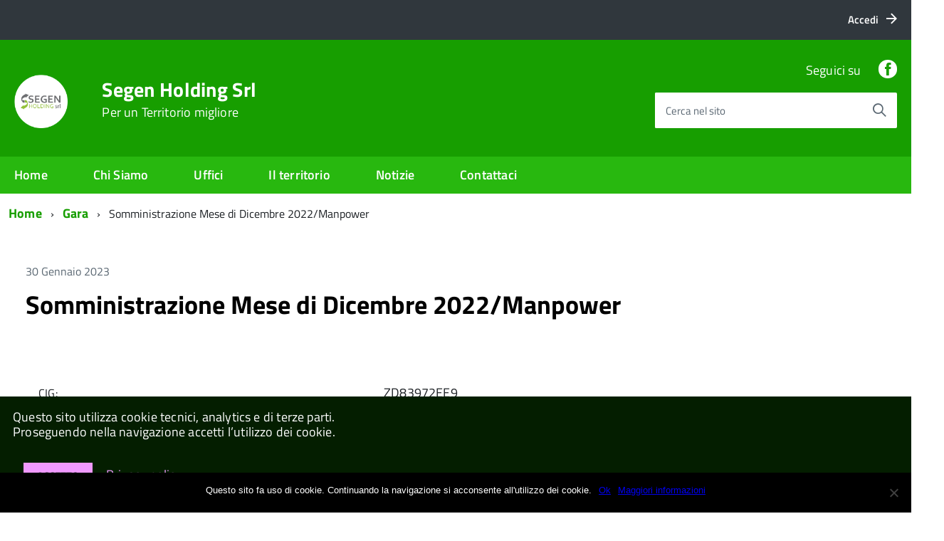

--- FILE ---
content_type: text/html; charset=UTF-8
request_url: https://www.segenholding.it/avcp/somministrazione-mese-di-dicembre-2022-manpower/
body_size: 12513
content:
<!DOCTYPE html>
<!--[if IE 8]><html class="no-js ie89 ie8" lang="it"><![endif]-->
<!--[if IE 9]><html class="no-js ie89 ie9" lang="it"><![endif]-->
<!--[if (gte IE 9)|!(IE)]><!-->
<html class="no-js" lang="it">
<!--<![endif]-->

<head>
    <meta charset="utf-8">
    <meta http-equiv="x-ua-compatible" content="ie=edge">
    <meta name="viewport" content="width=device-width, initial-scale=1">

        
        <meta name="description" content="Per un Territorio migliore">
    
            <title>Segen Holding Srl &raquo; Somministrazione Mese di Dicembre 2022/Manpower</title>
    
    <link media="all" rel="stylesheet" href="https://www.segenholding.it/wp-content/themes/italiawp/webtoolkit/build.css">
    <link media="all" rel="stylesheet" href="https://www.segenholding.it/wp-content/themes/italiawp/inc/magnific-popup/magnific-popup.css">
    <link rel="stylesheet" href="https://www.segenholding.it/wp-content/themes/italiawp/style.css">
    <link media="all" rel="stylesheet" href="https://www.segenholding.it/wp-content/themes/italiawp/inc/fonts.css">
    <link media="all" rel="stylesheet" href="https://www.segenholding.it/wp-content/themes/italiawp/inc/gutenberg.css">
    
        
    <link rel="icon" type="image/png" href="https://www.segenholding.it/wp-content/uploads/2021/01/cropped-logoHomeSegeHol.png">

    <meta name='robots' content='max-image-preview:large' />
	<style>img:is([sizes="auto" i], [sizes^="auto," i]) { contain-intrinsic-size: 3000px 1500px }</style>
	<script type="text/javascript">
/* <![CDATA[ */
window._wpemojiSettings = {"baseUrl":"https:\/\/s.w.org\/images\/core\/emoji\/16.0.1\/72x72\/","ext":".png","svgUrl":"https:\/\/s.w.org\/images\/core\/emoji\/16.0.1\/svg\/","svgExt":".svg","source":{"concatemoji":"https:\/\/www.segenholding.it\/wp-includes\/js\/wp-emoji-release.min.js?ver=6.8.3"}};
/*! This file is auto-generated */
!function(s,n){var o,i,e;function c(e){try{var t={supportTests:e,timestamp:(new Date).valueOf()};sessionStorage.setItem(o,JSON.stringify(t))}catch(e){}}function p(e,t,n){e.clearRect(0,0,e.canvas.width,e.canvas.height),e.fillText(t,0,0);var t=new Uint32Array(e.getImageData(0,0,e.canvas.width,e.canvas.height).data),a=(e.clearRect(0,0,e.canvas.width,e.canvas.height),e.fillText(n,0,0),new Uint32Array(e.getImageData(0,0,e.canvas.width,e.canvas.height).data));return t.every(function(e,t){return e===a[t]})}function u(e,t){e.clearRect(0,0,e.canvas.width,e.canvas.height),e.fillText(t,0,0);for(var n=e.getImageData(16,16,1,1),a=0;a<n.data.length;a++)if(0!==n.data[a])return!1;return!0}function f(e,t,n,a){switch(t){case"flag":return n(e,"\ud83c\udff3\ufe0f\u200d\u26a7\ufe0f","\ud83c\udff3\ufe0f\u200b\u26a7\ufe0f")?!1:!n(e,"\ud83c\udde8\ud83c\uddf6","\ud83c\udde8\u200b\ud83c\uddf6")&&!n(e,"\ud83c\udff4\udb40\udc67\udb40\udc62\udb40\udc65\udb40\udc6e\udb40\udc67\udb40\udc7f","\ud83c\udff4\u200b\udb40\udc67\u200b\udb40\udc62\u200b\udb40\udc65\u200b\udb40\udc6e\u200b\udb40\udc67\u200b\udb40\udc7f");case"emoji":return!a(e,"\ud83e\udedf")}return!1}function g(e,t,n,a){var r="undefined"!=typeof WorkerGlobalScope&&self instanceof WorkerGlobalScope?new OffscreenCanvas(300,150):s.createElement("canvas"),o=r.getContext("2d",{willReadFrequently:!0}),i=(o.textBaseline="top",o.font="600 32px Arial",{});return e.forEach(function(e){i[e]=t(o,e,n,a)}),i}function t(e){var t=s.createElement("script");t.src=e,t.defer=!0,s.head.appendChild(t)}"undefined"!=typeof Promise&&(o="wpEmojiSettingsSupports",i=["flag","emoji"],n.supports={everything:!0,everythingExceptFlag:!0},e=new Promise(function(e){s.addEventListener("DOMContentLoaded",e,{once:!0})}),new Promise(function(t){var n=function(){try{var e=JSON.parse(sessionStorage.getItem(o));if("object"==typeof e&&"number"==typeof e.timestamp&&(new Date).valueOf()<e.timestamp+604800&&"object"==typeof e.supportTests)return e.supportTests}catch(e){}return null}();if(!n){if("undefined"!=typeof Worker&&"undefined"!=typeof OffscreenCanvas&&"undefined"!=typeof URL&&URL.createObjectURL&&"undefined"!=typeof Blob)try{var e="postMessage("+g.toString()+"("+[JSON.stringify(i),f.toString(),p.toString(),u.toString()].join(",")+"));",a=new Blob([e],{type:"text/javascript"}),r=new Worker(URL.createObjectURL(a),{name:"wpTestEmojiSupports"});return void(r.onmessage=function(e){c(n=e.data),r.terminate(),t(n)})}catch(e){}c(n=g(i,f,p,u))}t(n)}).then(function(e){for(var t in e)n.supports[t]=e[t],n.supports.everything=n.supports.everything&&n.supports[t],"flag"!==t&&(n.supports.everythingExceptFlag=n.supports.everythingExceptFlag&&n.supports[t]);n.supports.everythingExceptFlag=n.supports.everythingExceptFlag&&!n.supports.flag,n.DOMReady=!1,n.readyCallback=function(){n.DOMReady=!0}}).then(function(){return e}).then(function(){var e;n.supports.everything||(n.readyCallback(),(e=n.source||{}).concatemoji?t(e.concatemoji):e.wpemoji&&e.twemoji&&(t(e.twemoji),t(e.wpemoji)))}))}((window,document),window._wpemojiSettings);
/* ]]> */
</script>
<style id='wp-emoji-styles-inline-css' type='text/css'>

	img.wp-smiley, img.emoji {
		display: inline !important;
		border: none !important;
		box-shadow: none !important;
		height: 1em !important;
		width: 1em !important;
		margin: 0 0.07em !important;
		vertical-align: -0.1em !important;
		background: none !important;
		padding: 0 !important;
	}
</style>
<link rel='stylesheet' id='contact-form-7-css' href='https://www.segenholding.it/wp-content/plugins/contact-form-7/includes/css/styles.css?ver=6.0.6' type='text/css' media='all' />
<link rel='stylesheet' id='cookie-notice-front-css' href='https://www.segenholding.it/wp-content/plugins/cookie-notice/css/front.min.css?ver=2.5.6' type='text/css' media='all' />
<link rel='stylesheet' id='italiawp_adjustments_css-css' href='https://www.segenholding.it/wp-content/themes/italiawp/inc/adjustments.css?ver=6.8.3' type='text/css' media='all' />
<style id='akismet-widget-style-inline-css' type='text/css'>

			.a-stats {
				--akismet-color-mid-green: #357b49;
				--akismet-color-white: #fff;
				--akismet-color-light-grey: #f6f7f7;

				max-width: 350px;
				width: auto;
			}

			.a-stats * {
				all: unset;
				box-sizing: border-box;
			}

			.a-stats strong {
				font-weight: 600;
			}

			.a-stats a.a-stats__link,
			.a-stats a.a-stats__link:visited,
			.a-stats a.a-stats__link:active {
				background: var(--akismet-color-mid-green);
				border: none;
				box-shadow: none;
				border-radius: 8px;
				color: var(--akismet-color-white);
				cursor: pointer;
				display: block;
				font-family: -apple-system, BlinkMacSystemFont, 'Segoe UI', 'Roboto', 'Oxygen-Sans', 'Ubuntu', 'Cantarell', 'Helvetica Neue', sans-serif;
				font-weight: 500;
				padding: 12px;
				text-align: center;
				text-decoration: none;
				transition: all 0.2s ease;
			}

			/* Extra specificity to deal with TwentyTwentyOne focus style */
			.widget .a-stats a.a-stats__link:focus {
				background: var(--akismet-color-mid-green);
				color: var(--akismet-color-white);
				text-decoration: none;
			}

			.a-stats a.a-stats__link:hover {
				filter: brightness(110%);
				box-shadow: 0 4px 12px rgba(0, 0, 0, 0.06), 0 0 2px rgba(0, 0, 0, 0.16);
			}

			.a-stats .count {
				color: var(--akismet-color-white);
				display: block;
				font-size: 1.5em;
				line-height: 1.4;
				padding: 0 13px;
				white-space: nowrap;
			}
		
</style>
<link rel='stylesheet' id='newsletter-css' href='https://www.segenholding.it/wp-content/plugins/newsletter/style.css?ver=8.8.7' type='text/css' media='all' />
<script type="text/javascript" id="cookie-notice-front-js-before">
/* <![CDATA[ */
var cnArgs = {"ajaxUrl":"https:\/\/www.segenholding.it\/wp-admin\/admin-ajax.php","nonce":"df98799199","hideEffect":"fade","position":"bottom","onScroll":false,"onScrollOffset":100,"onClick":false,"cookieName":"cookie_notice_accepted","cookieTime":31536000,"cookieTimeRejected":2592000,"globalCookie":false,"redirection":false,"cache":false,"revokeCookies":false,"revokeCookiesOpt":"automatic"};
/* ]]> */
</script>
<script type="text/javascript" src="https://www.segenholding.it/wp-content/plugins/cookie-notice/js/front.min.js?ver=2.5.6" id="cookie-notice-front-js"></script>
<link rel="https://api.w.org/" href="https://www.segenholding.it/wp-json/" /><link rel="EditURI" type="application/rsd+xml" title="RSD" href="https://www.segenholding.it/xmlrpc.php?rsd" />
<meta name="generator" content="WordPress 6.8.3" />
<link rel="canonical" href="https://www.segenholding.it/avcp/somministrazione-mese-di-dicembre-2022-manpower/" />
<link rel='shortlink' href='https://www.segenholding.it/?p=11306' />
<link rel="alternate" title="oEmbed (JSON)" type="application/json+oembed" href="https://www.segenholding.it/wp-json/oembed/1.0/embed?url=https%3A%2F%2Fwww.segenholding.it%2Favcp%2Fsomministrazione-mese-di-dicembre-2022-manpower%2F" />
<link rel="alternate" title="oEmbed (XML)" type="text/xml+oembed" href="https://www.segenholding.it/wp-json/oembed/1.0/embed?url=https%3A%2F%2Fwww.segenholding.it%2Favcp%2Fsomministrazione-mese-di-dicembre-2022-manpower%2F&#038;format=xml" />
<meta name="tec-api-version" content="v1"><meta name="tec-api-origin" content="https://www.segenholding.it"><link rel="alternate" href="https://www.segenholding.it/wp-json/tribe/events/v1/" /><style>.u-color-black{color:#000 !important}
.u-background-black{background-color:#000 !important}
.u-color-white,.Bullets>li:before,.Footer,.Footer-blockTitle,.Footer-subTitle,.Form-input.Form-input:focus+[role=tooltip],.Linklist-link.Linklist-link--lev1,.Linklist-link.Linklist-link--lev1:hover,.Megamenu--default .Megamenu-item>a,.ScrollTop,.ScrollTop-icon,.Share-reveal>a>span,.Share-revealIcon,.Share>ul>li,.Share>ul>li>a,.Spid-button,.Footer-block li,.Footer-subBlock{color:#fff !important}
.u-background-white,.Megamenu--default .Megamenu-subnav,.Skiplinks>li>a,.Spid-menu{background-color:#fff !important}
.u-color-grey-10,.Footer-block address{color:#f5f5f0 !important}
.u-background-grey-10,.Spid-idp:hover{background-color:#f5f5f0 !important}
.u-color-grey-15{color:#f6f9fc !important}
.u-background-grey-15{background-color:#f6f9fc !important}
.u-color-grey-20{color:#eee !important}
.u-background-grey-20,.Hero-content,.Share-reveal,.Share-revealIcon.is-open,.Treeview--default li[aria-expanded=true] li a,.Treeview--default li[aria-expanded=true] li a:hover{background-color:#eee !important}
.u-color-grey-30,.Accordion--default .Accordion-header,.Accordion--plus .Accordion-header,.Linklist,.Linklist li,.Timeline{color:#ddd !important}
.u-background-grey-30,.Treeview--default li[aria-expanded=true] li li a,.Treeview--default li[aria-expanded=true] li li a:hover{background-color:#ddd !important}
.Accordion--default .Accordion-header,.Accordion--plus .Accordion-header,.Footer-block li,.Footer-links,.Footer-subBlock,.Leads-link,.Linklist li,.u-border-top-xxs{border-color:#ddd !important}
.u-color-grey-40,.Megamenu--default .Megamenu-subnavGroup{color:#a5abb0 !important}
.u-background-grey-40{background-color:#a5abb0 !important}
.u-color-grey-50,.Megamenu--default .Megamenu-subnavGroup>li,.Share-revealText{color:#5a6772 !important}
.u-background-grey-50{background-color:#5a6772 !important}
.u-color-grey-60{color:#444e57 !important}
.u-background-grey-60{background-color:#444e57 !important}
.u-color-grey-80,.Megamenu--default .Megamenu-subnavGroup>li>ul>li>ul>li>a,.Megamenu--default .Megamenu-subnavGroup>li>ul>li a{color:#30373d !important}
.u-background-grey-80,.Form-input.Form-input:focus+[role=tooltip],.Header-banner{background-color:#30373d !important}
.u-color-grey-90{color:#1c2024 !important}
.u-background-grey-90{background-color:#1c2024 !important}
.u-color-teal-30{color:#00c5ca !important}
.u-background-teal-30{background-color:#00c5ca !important}
.u-color-teal-50{color:#65dcdf !important}
.u-background-teal-50{background-color:#65dcdf !important}
.u-color-teal-70{color:#004a4d !important}
.u-background-teal-70{background-color:#004a4d !important}
.u-color-5{color:#BDE7B6 !important}
.u-background-5,.Accordion--default .Accordion-header:hover,.Accordion--plus .Accordion-header:hover,.Linklist a:hover{background-color:#BDE7B6 !important}
.u-color-10{color:#96E189 !important}
.u-background-10,.Linklist-link.Linklist-link--lev3{background-color:#96E189 !important}
.u-color-20,.Footer a{color:#6AE156 !important}
.u-background-20,.Linklist-link.Linklist-link--lev2,.Linklist-link.Linklist-link--lev2:hover,.Footer-socialIcons [class*=Icon-],.Footer-socialIcons [class^=Icon-],#wp-calendar a{background-color:#6AE156 !important}
.u-color-30,.has-colore-primario-chiaro-color{color:#3BE61E !important}
.u-background-30,.has-colore-primario-chiaro-background-color{background-color:#3BE61E !important}
.u-color-40,.Header-owner{color:#28B80F !important}
.u-background-40,.Megamenu--default{background-color:#28B80F !important}
.u-color-50,.Accordion--default .Accordion-link,.Accordion--plus .Accordion-link,.ErrorPage-subtitle,.ErrorPage-title,.Header-language-other a,.Linklist-link,.Linklist a,.Share-revealIcon.is-open,.Skiplinks>li>a,.Header-socialIcons [class*=" Icon-"],.Header-socialIcons [class^=Icon-],.has-colore-primario-color{color:#179e00 !important}
.u-background-50,.Header-navbar,.Bullets>li:before,.Share-revealIcon,.Share>ul>li,.Header-searchTrigger button,.has-colore-primario-background-color{background-color:#179e00 !important}
.u-color-60,.Header-banner{color:#138400 !important}
.u-background-60{background-color:#138400 !important}
.u-color-70{color:#106B00 !important}
.u-background-70{background-color:#106B00 !important}
.u-color-80,.Button--info{color:#0C5100 !important}
.u-background-80{background-color:#0C5100 !important}
.Button--info.is-pressed,.Button--info:active{background-color:#0C5100 !important;border-color:#000 !important;color:#fff !important}
.u-color-90{color:#083800 !important}
.u-background-90,.Linklist-link.Linklist-link--lev1,.Linklist-link.Linklist-link--lev1:hover{background-color:#083800 !important}
.u-color-95,.Linklist-link.Linklist-link--lev2,.Linklist-link.Linklist-link--lev2:hover,.Linklist-link.Linklist-link--lev3,.Linklist a:hover,.Megamenu--default .Megamenu-subnavGroup>li>a,.Treeview--default li[aria-expanded=true] li a,.Treeview--default li[aria-expanded=true] li a:hover,.Treeview--default li[aria-expanded=true] li li a,.Treeview--default li[aria-expanded=true] li li a:hover,#wp-calendar a,.Footer-socialIcons [class*=Icon-],.Footer-socialIcons [class^=Icon-],.Button--default,.has-colore-primario-scuro-color{color:#041E00 !important}
.u-background-95,.ScrollTop,.mfp-bg,mfp-img,.Footer .Form-input:not(.is-disabled),.Footer .Form-input:not(:disabled),.has-colore-primario-scuro-background-color{background-color:#041E00 !important}
.u-backround-none{background-color:transparent !important}
.u-color-compl,.has-colore-complementare-color{color:#E861FF !important}
.u-background-compl,.has-colore-complementare-background-color{background-color:#E861FF !important}
.u-background-compl-5{background-color:#F4F0F5 !important}
.u-color-compl-5{color:#F4F0F5 !important}
.u-color-compl-10{color:#EBDEED !important}
.u-background-compl-10{background-color:#EBDEED !important}
.u-color-compl-80{color:#AE00CC !important}
.u-background-compl-80,.u-background-compl-80 a:not(.Button--info){background-color:#AE00CC !important}
.CookieBar a,.section-gallery a,.owl-prev,.owl-next,figure figcaption > p:first-of-type{color:#F099FF !important}
.Button--default{border-color:#F099FF !important}
.Button--default{background-color:#F099FF !important}</style>
    <!-- HTML5shim per Explorer 8 -->
    <script src="https://www.segenholding.it/wp-content/themes/italiawp/webtoolkit/modernizr.js"></script>
    
    <script src="https://www.segenholding.it/wp-content/themes/italiawp/webtoolkit/jquery.min.js"></script>
    <script src="https://www.segenholding.it/wp-content/themes/italiawp/inc/magnific-popup/jquery.magnific-popup.min.js"></script>
    
</head>

<body class="t-Pac">

    <div id="cookie-bar" class="CookieBar js-CookieBar u-background-95 u-padding-r-all" aria-hidden="true">
        <p class="u-color-white u-text-r-xs u-lineHeight-m u-padding-r-bottom">Questo sito utilizza cookie tecnici, analytics e di terze parti.
            <br>Proseguendo nella navigazione accetti l’utilizzo dei cookie.<br>
        </p>
        <p>
            <button class="Button Button--default u-text-r-xxs js-cookieBarAccept u-inlineBlock u-margin-r-all">Accetto</button>
            <a href="https://www.segenholding.it/privacy/" class="u-text-r-xs">Privacy policy</a>
        </p>
    </div>

    <ul class="Skiplinks js-fr-bypasslinks u-hiddenPrint">
    <li><a href="#main">Vai al contenuto</a></li>
    <li><a class="js-fr-offcanvas-open" href="#menu"
           aria-controls="menu" aria-label="accedi al menu" title="accedi al menu">Vai alla navigazione del sito</a></li>
</ul>

<header class="Header u-hiddenPrint">    

    <div class="Header-banner">
        <div class="Header-owner Headroom-hideme ">

    
                <div class="Header-languages ">
                <a href="https://www.segenholding.it/login.php" class="Header-language u-border-none u-zindex-max u-inlineBlock">
                    <span class="">Accedi</span>
                    <span class="Icon Icon-arrow-right u-padding-left-xs"></span>
                </a>
            </div>
    
        </div>
    </div>

    <div class="Header-navbar ">
        <div class="u-layout-wide Grid Grid--alignMiddle u-layoutCenter">
            <div class="Header-logo Grid-cell" aria-hidden="true">
                <a href="https://www.segenholding.it/" tabindex="-1">
                                    <img class="custom-logo" alt="Segen Holding Srl" itemprop="logo" src="https://www.segenholding.it/wp-content/uploads/2021/01/cropped-logoHomeSegeHol.png">
                </a>
            </div>

            <div class="Header-title Grid-cell">
                <h1 class="Header-titleLink">
                    <a href="https://www.segenholding.it/" rel="home">
                    Segen Holding Srl                            <br>
                            <small>Per un Territorio migliore</small>
                                        </a>
                </h1>
            </div>

            <div class="Header-searchTrigger Grid-cell">
                <button aria-controls="header-search" class="js-Header-search-trigger Icon Icon-search "
                        title="attiva il form di ricerca" aria-label="attiva il form di ricerca" aria-hidden="false">
                </button>
                <button aria-controls="header-search" class="js-Header-search-trigger Icon Icon-close u-hidden "
                        title="disattiva il form di ricerca" aria-label="disattiva il form di ricerca" aria-hidden="true">
                </button>
            </div>

            <div class="Header-utils Grid-cell">
                <div class="Header-social Headroom-hideme">
                    
                    <p>Seguici su</p>
                    <ul class="Header-socialIcons">
                                            <li><a target="_blank" title="Facebook" href="https://www.facebook.com/Segen.it"><span class="Icon-facebook"></span><span class="u-hiddenVisually">Facebook</span></a></li>
                                                                                                    </ul>

                                    </div>

            <div class="Header-search italiawp-search" id="header-search">
    <form class="Form" method="get" id="searchform" action="https://www.segenholding.it/">
        <div class="Form-field Form-field--withPlaceholder Grid u-background-white u-color-grey-30 u-borderRadius-s" role="search">
            <input class="Form-input Form-input--ultraLean Grid-cell u-sizeFill u-text-r-s u-color-black u-text-r-xs u-borderRadius-s"
                   type="text" name="s" id="s" required>
            <label class="Form-label u-color-grey-50 u-text-r-xxs" for="s">Cerca nel sito</label>
            <button class="Grid-cell u-sizeFit Icon-search Icon--rotated u-color-grey-50 u-padding-all-s u-textWeight-700"
                    name="submit" id="searchsubmit" title="Avvia la ricerca" aria-label="Avvia la ricerca">
            </button>
        </div>
    </form>
</div>

            </div>

            <div class="Header-toggle Grid-cell">
                <a class="Hamburger-toggleContainer js-fr-offcanvas-open u-nojsDisplayInlineBlock u-lg-hidden u-md-hidden" href="#menu"
                   aria-controls="menu" aria-label="accedi al menu" title="accedi al menu">
                    <span class="Hamburger-toggle" role="presentation"></span>
                    <span class="Header-toggleText" role="presentation">Menu</span>
                </a>
            </div>

        </div>
    </div>

    <div class="Headroom-hideme u-textCenter u-hidden u-sm-hidden u-md-block u-lg-block">
        <nav class="Megamenu Megamenu--default js-megamenu " data-rel=".Offcanvas .Treeview"></nav>
    </div>

</header>

<section class="Offcanvas Offcanvas--right Offcanvas--modal js-fr-offcanvas u-jsVisibilityHidden u-nojsDisplayNone u-hiddenPrint" id="menu">
    <h2 class="u-hiddenVisually">Menu Principale</h2>
    <div class="Offcanvas-content u-background-white">
        <div class="Offcanvas-toggleContainer u-background-70 u-jsHidden">
            <a class="Hamburger-toggleContainer u-block u-color-white u-padding-bottom-xxl u-padding-left-s u-padding-top-xxl js-fr-offcanvas-close"
               aria-controls="menu" aria-label="esci dalla navigazione" title="esci dalla navigazione" href="#">
                <span class="Hamburger-toggle is-active" aria-hidden="true"></span>
            </a>
        </div>
        <nav id="site-navigation" class="main-navigation">
            <div class="menu-menu-container"><ul id="primary-menu" class="Linklist Linklist--padded Treeview Treeview--default js-Treeview u-text-r-xs"><li id="menu-item-10131" class="menu-item menu-item-type-post_type menu-item-object-page menu-item-home menu-item-10131"><a href="https://www.segenholding.it/">Home</a></li>
<li id="menu-item-617" class="menu-item menu-item-type-post_type menu-item-object-page menu-item-617"><a href="https://www.segenholding.it/chi-siamo/">Chi Siamo</a></li>
<li id="menu-item-627" class="menu-item menu-item-type-post_type menu-item-object-page menu-item-627"><a href="https://www.segenholding.it/uffici/">Uffici</a></li>
<li id="menu-item-624" class="menu-item menu-item-type-post_type menu-item-object-page menu-item-624"><a href="https://www.segenholding.it/il-territorio/">Il territorio</a></li>
<li id="menu-item-11016" class="menu-item menu-item-type-post_type menu-item-object-page current_page_parent menu-item-11016"><a href="https://www.segenholding.it/articoli/">Notizie</a></li>
<li id="menu-item-1095" class="menu-item menu-item-type-post_type menu-item-object-page menu-item-1095"><a href="https://www.segenholding.it/contattaci/">Contattaci</a></li>
</ul></div>        </nav>
    </div>
</section>
    <div id="main" class="site-content">
        
    <div class="u-layout-wide u-layoutCenter u-layout-withGutter u-padding-r-bottom u-padding-r-top"><nav aria-label="sei qui:" role="navigation"><ul class="Breadcrumb"><li class="Breadcrumb-item"><a class="Breadcrumb-link u-color-50" href="https://www.segenholding.it">Home</a></li><li class="Breadcrumb-item"><a class="Breadcrumb-link u-color-50" href="https://www.segenholding.it/avcp/">Gara</a></li><li class="Breadcrumb-item">Somministrazione Mese di Dicembre 2022/Manpower</li></div></ul></nav>
    

<div class="u-layout-wide u-layoutCenter u-text-r-l u-padding-r-top u-margin-r-bottom u-layout-r-withGutter">
    <section class="Grid">

        <div class="Grid-cell u-sizeFull u-padding-r-all">
            <div class="Grid Grid--fit u-margin-r-bottom">
                <p class="Grid-cell u-textSecondary">30 Gennaio 2023</p>
            </div>
            <div class="u-text-r-l">
                <h2 class="u-text-h2 u-margin-r-bottom">
                    <a class="u-text-h2 u-textClean u-color-black" href="https://www.segenholding.it/avcp/somministrazione-mese-di-dicembre-2022-manpower/">
                        Somministrazione Mese di Dicembre 2022/Manpower                    </a>
                </h2>
                <p class="u-textSecondary u-lineHeight-l">
                    <br/><table><tr><td><acronym title="Codice Identificativo Gara">CIG:</acronym></td><td>ZD83972EE9</td></tr><tr><td>Struttura proponente:</td><td>SEGEN HOLDING SRL<br/>01952200663</td></tr><tr><td>Oggetto del bando:</td><td>Somministrazione Mese di Dicembre 2022/Manpower</td></tr><tr><td>Procedura di scelta del contraente:</td><td>affidamento in economia - affidamento diretto</td></tr><tr><td>Importo di aggiudicazione:</td><td>€ <strong>4658.71</strong></td></tr><tr><td>Data di effettivo inizio:</td><td>1 dicembre 2022</td></tr><tr><td>Data di ultimazione:</td><td>31 dicembre 2022</td></tr><tr><td>Importo delle somme liquidate:</td><td><strong>2023</strong>: 4658.71<br></td></tr><tr><td>Anno di riferimento:</td><td><a href="https://www.segenholding.it/annirif/2022/" rel="tag">2022</a> - <a href="https://www.segenholding.it/annirif/2023/" rel="tag">2023</a></td></tr></table><h3>Elenco degli operatori partecipanti</h3><table><tr>
            <td><a href="https://www.segenholding.it/ditte/manpower/" title="Manpower">Manpower</a></td>
            <td>11947650153 - <b><acronym title="Identificativo Fiscale Italiano">IT</acronym></b></td>
            </tr></table><h3>Elenco degli operatori aggiudicari</h3><table><tr><td><a href="https://www.segenholding.it/ditte/manpower/" title="Manpower">Manpower</a></td><td>11947650153 - <b><acronym title="Identificativo Fiscale Italiano">IT</acronym></b></td>
                </tr></table>                </p>
            </div>
        </div>
    
                
    </section>

</div>

<div class="u-layout-wide u-layoutCenter u-text-r-l u-padding-r-top u-margin-r-bottom u-layout-r-withGutter">
    <nav role="navigation" aria-label="Navigazione paginata">
        <ul class="Grid Grid--fit Grid--alignMiddle u-text-r-xxs u-textCenter">
            <li class="Grid-cell u-textCenter">
            <a href="https://www.segenholding.it/avcp/somministrazione-mese-di-novembre-2022-manpowe/" rel="prev"><span class="Icon-chevron-left u-text-r-s" role="presentation"></span><span class="u-hiddenVisually">Pagina precedente</span></a>            </li>
            <li class="Grid-cell u-textCenter">
            <a href="https://www.segenholding.it/avcp/servizi-di-sviluppo-coordinamento-gestione-di-progettualita-inserite-nei-programmi-di-rilevanza-nazionale-e-regionale-anno-2023/" rel="next"><span class="Icon-chevron-right u-text-r-s" role="presentation"></span><span class="u-hiddenVisually">Pagina successiva</span></a>            </li>
        </ul>
    </nav>
</div>


<div class="u-background-grey-20 u-text-r-xxl u-padding-r-top u-padding-r-bottom section">
    <div class="u-layout-wide u-layoutCenter u-layout-r-withGutter">
        <div class="u-layout-centerContent u-background-grey-20 u-padding-r-bottom">
            <section class="u-layout-wide">

                <h2 class="u-padding-r-bottom u-padding-r-top u-text-r-l">
                    <a class="u-color-50 u-textClean u-text-h3 " href="https://www.segenholding.it/articoli/">Ultimi articoli</a>
                </h2>

                <div class="Grid Grid--withGutterM">
            

                    <div class="Grid-cell u-md-size1of4 u-lg-size1of4">
                        <div class="u-color-grey-30 u-border-top-xxs u-padding-right-xxl u-padding-r-all">
                            <p class="u-padding-r-bottom">
                                <span class="Dot u-background-70"></span>
                                <a class="u-textClean u-textWeight-700 u-text-r-xs u-color-50" href="https://www.segenholding.it/category/notizie/">Notizie</a>
                                <span class="u-text-r-xxs u-textSecondary u-textWeight-400 u-lineHeight-xl u-cf">8 Gennaio 2026</span>
                            </p>
                            <h3 class="u-padding-r-top u-padding-r-bottom">
                                <a class="u-text-h4 u-textClean u-color-black" href="https://www.segenholding.it/aggiornamento-del-piano-triennale-di-prevenzione-della-corruzione-2026-2028-al-via-la-consultazione-pubblica/">
                                    Aggiornamento del Piano Triennale di Prevenzione della Corruzione 2026/2028, al via la consultazione pubblica                                </a>
                            </h3>
                            <p class="u-lineHeight-l u-text-r-xs u-textSecondary u-padding-r-right">
                                <h2><strong>Aggiornamento del Piano Triennale di Prevenzione della Corruzione, al via la consultazione</strong> <strong>pubblica</strong></h2>
<p><strong> </strong><strong>È possibile fino al 16/0</strong><strong>1/2026 presentare proposte e osservazioni per l’aggiornamento del  Piano Triennale di Prevenzione della Corruzione e l’allegato Programma Triennale per la Trasparenza e l’Integrità triennio 2026-2028</strong></p>
<p>La SEGEN HOLDING srl, quale capogruppo delle società SEGEN SpA e A.S.T. srl, relativamente  all’aggiornamento del Piano Triennale per la Prevenzione della Corruzione –  P.T.P.C.  – triennio 2026/2028, avvia una fase di consultazione pubblica per l’invio di proposte, osservazioni e suggerimenti.</p>
<p>Le proposte, le osservazioni e i suggerimenti potranno essere inviati entro e non oltre le ore 12 del giorno 16/01/2026  utilizzando il modulo disponibile al link sotto.</p>
<p>L’Azienda ringrazia fin da ora quanti aderiranno attivamente alla fase di consultazione pubblica.</p>
<p><strong>IL RESPONSABILE DELLA PREVENZIONE DELLA CORRUZIONE</strong></p>
<p><strong>e DELLA TRASPARENZA</strong></p>
<p>Dott. Federico Cecchini</p>
<p><a class="external-link" href="https://www.segen.it/wp-content/uploads/2026/01/Osservazioni-integrazioni-in-merito-al-Piano-per-la-Prevenzione-della-Corruzione-%E2%80%93-Triennio-2026-2028.doc">Osservazioni -integrazioni in merito al Piano per la Prevenzione della Corruzione – Triennio 2026-2028</a></p>
<br/><table><tr><td><acronym title="Codice Identificativo Gara">CIG:</acronym></td><td></td></tr><tr><td>Struttura proponente:</td><td>SEGEN HOLDING SRL<br/>01952200663</td></tr><tr><td>Oggetto del bando:</td><td>Aggiornamento del Piano Triennale di Prevenzione della Corruzione 2026/2028, al via la consultazione pubblica</td></tr><tr><td>Procedura di scelta del contraente:</td><td></td></tr><tr><td>Importo di aggiudicazione:</td><td>€ <strong></strong></td></tr><tr><td>Data di effettivo inizio:</td><td>1 gennaio 1970</td></tr><tr><td>Data di ultimazione:</td><td>1 gennaio 1970</td></tr><tr><td>Importo delle somme liquidate:</td><td></td></tr><tr><td>Anno di riferimento:</td><td></td></tr></table><h3>Elenco degli operatori partecipanti</h3><table></table><h3>Elenco degli operatori aggiudicari</h3><table></table>                            </p>
                        </div>
                    </div>
            

                    <div class="Grid-cell u-md-size1of4 u-lg-size1of4">
                        <div class="u-color-grey-30 u-border-top-xxs u-padding-right-xxl u-padding-r-all">
                            <p class="u-padding-r-bottom">
                                <span class="Dot u-background-70"></span>
                                <a class="u-textClean u-textWeight-700 u-text-r-xs u-color-50" href="https://www.segenholding.it/category/notizie/">Notizie</a>
                                <span class="u-text-r-xxs u-textSecondary u-textWeight-400 u-lineHeight-xl u-cf">13 Gennaio 2025</span>
                            </p>
                            <h3 class="u-padding-r-top u-padding-r-bottom">
                                <a class="u-text-h4 u-textClean u-color-black" href="https://www.segenholding.it/aggiornamento-piano-anticorruzione-2025-2027/">
                                    Aggiornamento Piano Anticorruzione 2025-2027                                </a>
                            </h3>
                            <p class="u-lineHeight-l u-text-r-xs u-textSecondary u-padding-r-right">
                                <h2>A<strong>ggiornamento Piano Anticorruzione 2025-2027</strong></h2>
<p>In attuazione della Legge 6 novembre 2012, n. 190, del Decreto-legge n. 80/2021, convertito in Legge 6 agosto 2021, n. 113, del Piano Nazionale Anticorruzione e delle direttive dell’Autorità Nazionale Anticorruzione-ANAC, la società è tenuta ad approvare, entro il 31 gennaio 2025, il proprio Piano Triennale per la Prevenzione della Corruzione e della Trasparenza 2025-2027 (PTPCT).</p>
<p>Il PTPCT rappresenta il documento fondamentale della società per la definizione della strategia di prevenzione della corruzione ed ingloba tutte le misure di prevenzione obbligatorie per legge e quelle ulteriori, coordinandone gli interventi.</p>
<p>Con il presente avviso si intende dare attuazione a quanto previsto dal Piano Nazionale Anticorruzione (PNA), che sottolinea l’importanza di assicurare il pieno coinvolgimento non solo dei soggetti interni ma anche degli stakeholder esterni, al fine di migliorare la strategia complessiva di prevenzione della corruzione.</p>
<p>Si invitano pertanto tutti i cittadini, anche attraverso organizzazioni ed associazioni portatrici di interessi collettivi, a presentare eventuali proposte e/o osservazioni ai fini dell’aggiornamento del vigente Piano Triennale per la Prevenzione della Corruzione e della Trasparenza – Triennio 2023/2025</p>
<p>Le proposte dovranno essere inviate entro il giorno 24/01/2025 all&#8217;indirizzo di posta elettronica  <em>federicocecchini@segenholding.it</em></p>
<p>Non si terrà conto delle proposte e dei suggerimenti anonimi né di quelle pervenuti fuori termine.</p>
<p><a href="https://www.segen.it/wp-content/uploads/2025/01/Proposte-di-modifica-e-o-integrazione-aggiornamento-del-Piano-Triennale-di-Prevenzione-della-Corruzione-e-della-Trasparenza-per-il-triennio-2025-2027.doc">Proposte di modifica e-o integrazione aggiornamento del Piano Triennale di Prevenzione della Corruzione e della Trasparenza per il triennio 2025-2027.</a></p>
<p>&nbsp;</p>
<br/><table><tr><td><acronym title="Codice Identificativo Gara">CIG:</acronym></td><td></td></tr><tr><td>Struttura proponente:</td><td>SEGEN HOLDING SRL<br/>01952200663</td></tr><tr><td>Oggetto del bando:</td><td>Aggiornamento Piano Anticorruzione 2025-2027</td></tr><tr><td>Procedura di scelta del contraente:</td><td></td></tr><tr><td>Importo di aggiudicazione:</td><td>€ <strong></strong></td></tr><tr><td>Data di effettivo inizio:</td><td>1 gennaio 1970</td></tr><tr><td>Data di ultimazione:</td><td>1 gennaio 1970</td></tr><tr><td>Importo delle somme liquidate:</td><td></td></tr><tr><td>Anno di riferimento:</td><td></td></tr></table><h3>Elenco degli operatori partecipanti</h3><table></table><h3>Elenco degli operatori aggiudicari</h3><table></table>                            </p>
                        </div>
                    </div>
            

                    <div class="Grid-cell u-md-size1of4 u-lg-size1of4">
                        <div class="u-color-grey-30 u-border-top-xxs u-padding-right-xxl u-padding-r-all">
                            <p class="u-padding-r-bottom">
                                <span class="Dot u-background-70"></span>
                                <a class="u-textClean u-textWeight-700 u-text-r-xs u-color-50" href="https://www.segenholding.it/category/trasparenza/bandi-e-gare-in-corso/">Bandi e gare in corso</a>
                                <span class="u-text-r-xxs u-textSecondary u-textWeight-400 u-lineHeight-xl u-cf">8 Agosto 2024</span>
                            </p>
                            <h3 class="u-padding-r-top u-padding-r-bottom">
                                <a class="u-text-h4 u-textClean u-color-black" href="https://www.segenholding.it/bando-di-gara-con-procedura-aperta-con-offerta-economicamente-piu-vantaggiosa-art-108-comma-1-d-lgs-n-36-2023-finalizzata-all-affidamento-del-servizio-di-consulenza-del-lavoro-in-favor/">
                                    BANDO DI GARA con procedura aperta con offerta economicamente più vantaggiosa ( Art. 108, comma 1 D.Lgs. n. 36/2023) finalizzata all’ affidamento del servizio di consulenza del Lavoro in favore delle società del gruppo SEGEN HOLDING srl. CIG B2B447BB74                                </a>
                            </h3>
                            <p class="u-lineHeight-l u-text-r-xs u-textSecondary u-padding-r-right">
                                <p>Data pubblicazione 08/08/2024<br />
Data fine presentazione delle offerte 09/09/2024</p>
<p>&nbsp;</p>
<p><a href="https://www.segenholding.it/wp-content/uploads/2024/08/20240805120141240_Capitolato-d-appalto-2024.pdf">Capitolato d appalto 2024</a></p>
<p><a href="https://www.segenholding.it/wp-content/uploads/2024/08/20240805120231685_Disciplinare-di-gara-consulenza-lavoro-2024.pdf">Disciplinare di gara consulenza lavoro 2024</a></p>
<p><a href="https://www.segenholding.it/wp-content/uploads/2024/08/20240805120301452_DISCIPLINARE-TELEMATICO_GARA_IDO_PROCEDURA-APERTA_rev.-nuovo-codice.pdf">DISCIPLINARE TELEMATICO_GARA_IDO_PROCEDURA APERTA_</a></p>
<p><a href="https://www.segenholding.it/wp-content/uploads/2024/08/20240805115939872_Bando-di-gara-Consulenza-del-lavoro-2024.pdf">Bando di gara Consulenza del lavoro 2024</a></p>
<br/><table><tr><td><acronym title="Codice Identificativo Gara">CIG:</acronym></td><td></td></tr><tr><td>Struttura proponente:</td><td>SEGEN HOLDING SRL<br/>01952200663</td></tr><tr><td>Oggetto del bando:</td><td>BANDO DI GARA con procedura aperta con offerta economicamente più vantaggiosa ( Art. 108, comma 1 D.Lgs. n. 36/2023) finalizzata all’ affidamento del servizio di consulenza del Lavoro in favore delle società del gruppo SEGEN HOLDING srl. CIG B2B447BB74</td></tr><tr><td>Procedura di scelta del contraente:</td><td></td></tr><tr><td>Importo di aggiudicazione:</td><td>€ <strong></strong></td></tr><tr><td>Data di effettivo inizio:</td><td>1 gennaio 1970</td></tr><tr><td>Data di ultimazione:</td><td>1 gennaio 1970</td></tr><tr><td>Importo delle somme liquidate:</td><td></td></tr><tr><td>Anno di riferimento:</td><td></td></tr></table><h3>Elenco degli operatori partecipanti</h3><table></table><h3>Elenco degli operatori aggiudicari</h3><table></table>                            </p>
                        </div>
                    </div>
            

                    <div class="Grid-cell u-md-size1of4 u-lg-size1of4">
                        <div class="u-color-grey-30 u-border-top-xxs u-padding-right-xxl u-padding-r-all">
                            <p class="u-padding-r-bottom">
                                <span class="Dot u-background-70"></span>
                                <a class="u-textClean u-textWeight-700 u-text-r-xs u-color-50" href="https://www.segenholding.it/category/notizie/">Notizie</a>
                                <span class="u-text-r-xxs u-textSecondary u-textWeight-400 u-lineHeight-xl u-cf">13 Dicembre 2023</span>
                            </p>
                            <h3 class="u-padding-r-top u-padding-r-bottom">
                                <a class="u-text-h4 u-textClean u-color-black" href="https://www.segenholding.it/avviso-pubblico-aggiornamento-piano-anticorruzione-e-piano-trasparenza-per-il-triennio-2024-2026/">
                                    AVVISO PUBBLICO AGGIORNAMENTO PIANO ANTICORRUZIONE E PIANO TRASPARENZA PER IL TRIENNIO 2024 -2026                                </a>
                            </h3>
                            <p class="u-lineHeight-l u-text-r-xs u-textSecondary u-padding-r-right">
                                <p>La Legge 6 novembre 2012 n.190 concernente <em>“Disposizioni per la prevenzione e la repressione </em><em>della corruzione e della illegalità nella Pubblica Amministrazione”</em>, prevede che tutte le pubbliche amministrazioni provvedano ad adottare il <strong>Piano Triennale di Prevenzione della Corruzione e la trasparenza (PTPCT).</strong></p>
<p>Visto il Piano triennale della prevenzione della corruzione e della trasparenza attualmente in vigore  e ritenuto necessario assicurare forme di consultazione con il coinvolgimento dei cittadini e delle organizzazioni portatrici di interessi collettivi al fine di elaborare un’efficace strategia anticorruzione, prima di provvedere all’approvazione in via definitiva degli aggiornamenti.</p>
<p>Il sottoscritto, Responsabile della Prevenzione della Trasparenza e della Corruzione, al fine di assicurare il più ampio coinvolgimento nel processo di aggiornamento dei citati Piani,</p>
<p><strong>INVITA</strong></p>
<p>entro il prossimo 08/01/2024,  i cittadini e tutte le Associazioni o altre forme di organizzazioni portatrici di interessi collettivi,  a presentare eventuali proposte, suggerimenti e/o osservazioni di cui si terrà conto in sede di aggiornamento del proprio Piano Triennale Anticorruzione e trasparenza triennio <strong>2024/2026</strong>.</p>
<p>Le eventuali osservazioni e/o proposte relative agli aggiornamenti dei contenuti del Piano Triennale di Prevenzione della Corruzione e del Piano Triennale della Trasparenza dovranno pervenire,</p>
<ul>
<li>all’indirizzo di posta elettronica certificata: segenholdingsrl@messaggipec.it</li>
<li>all’indirizzo di posta elettronica del Responsabile Anticorruzione <em>federicocecchini@segenholding.it</em></li>
</ul>
<p>A tal fine ricorda che sono disponibili sul sito Internet:</p>
<ul>
<li>Il Piano Triennale di Prevenzione della Corruzione 2023/2025.</li>
<li>Il Codice di Comportamento.</li>
</ul>
<p>Il Responsabile Anticorruzione</p>
<p>Dott. Federico Cecchini</p>
<p><a href="https://www.segen.it/wp-content/uploads/2023/12/modulo-osservazioni-1.pdf">modulo-osservazioni</a></p>
<br/><table><tr><td><acronym title="Codice Identificativo Gara">CIG:</acronym></td><td></td></tr><tr><td>Struttura proponente:</td><td>SEGEN HOLDING SRL<br/>01952200663</td></tr><tr><td>Oggetto del bando:</td><td>AVVISO PUBBLICO AGGIORNAMENTO PIANO ANTICORRUZIONE E PIANO TRASPARENZA PER IL TRIENNIO 2024 -2026</td></tr><tr><td>Procedura di scelta del contraente:</td><td></td></tr><tr><td>Importo di aggiudicazione:</td><td>€ <strong></strong></td></tr><tr><td>Data di effettivo inizio:</td><td>1 gennaio 1970</td></tr><tr><td>Data di ultimazione:</td><td>1 gennaio 1970</td></tr><tr><td>Importo delle somme liquidate:</td><td></td></tr><tr><td>Anno di riferimento:</td><td></td></tr></table><h3>Elenco degli operatori partecipanti</h3><table></table><h3>Elenco degli operatori aggiudicari</h3><table></table>                            </p>
                        </div>
                    </div>
            

                </div>

            </section>
        </div>
    </div>
</div>

        
<div class="u-background-95 u-hiddenPrint">
    <div class="u-layout-wide u-layoutCenter u-layout-r-withGutter">
        <footer class="Footer u-background-95">

            <div class="u-cf">
                
                            
                <img height="80" width="auto" class="Footer-logo" src="https://www.segenholding.it/wp-content/uploads/2021/01/cropped-logoHomeSegeHol.png" alt="Segen Holding Srl">

                <p class="Footer-siteName">
                    Segen Holding Srl                        <br>
                        <small>Per un Territorio migliore</small>
                                        </p>
            </div>

            <div class="Grid Grid--withGutter">

                                
            </div>
            <div class="Grid Grid--withGutter">

                <div class="Footer-block Grid-cell u-sm-size1of2 u-md-size1of4 u-lg-size1of4">
                    <h2 class="Footer-blockTitle">Contatti</h2>
                    <div class="Footer-subBlock">
                        <h3 class="Footer-subTitle">Informazioni</h3>
                        <address>
                            Via Roma  1<br>
                            67054, Civitella Roveto AQ<br><br>
                            C.F. / P.IVA<br>01952200663                                                            <br><br>Cod. Univoco<br>TULURSB                                                                                </address>
                    </div>
                </div>

                <div class="Footer-block Grid-cell u-sm-size1of2 u-md-size1of4 u-lg-size1of4">
                    <h2 class="Footer-blockTitle">Contatti</h2>
                    <div class="Footer-subBlock">
                        <h3 class="Footer-subTitle">Recapiti</h3>
                        <address>
                            Telefono<br><a href="tel:+390863 090090" >(+39) 0863 090090</a><br><br>
                                                        <br>
                        </address>
                    </div>
                </div>

                <div class="Footer-block Grid-cell u-sm-size1of2 u-md-size1of4 u-lg-size1of4">
                    <h2 class="Footer-blockTitle">Contatti</h2>
                    <div class="Footer-subBlock">
                        <h3 class="Footer-subTitle">Indirizzi Email</h3>
                        <address>
                            PEC<br><a href="mailto:segenholdingsrl@messaggipec.it" >segenholdingsrl@messaggipec.it</a><br><br>
                                                    Email<br><a href="mailto:info@segenholding.it" >info@segenholding.it</a><br><br>
                                                                        </address>
                    </div>
                </div>

                                <div class="Footer-block Grid-cell u-sm-size1of2 u-md-size1of4 u-lg-size1of4">
                    <h2 class="Footer-blockTitle">Seguici su</h2>
                    <div class="Footer-subBlock">
                        <ul class="Footer-socialIcons">
                                                    <li><a target="_blank" href="https://www.facebook.com/Segen.it"><span class="Icon Icon-facebook"></span><span class="u-hiddenVisually">Facebook</span></a></li>
                                                                                                                        </ul>
                    </div>
                </div>
                
            </div>

            <ul class="Footer-links u-cf">
                                    <li><a href="https://www.segenholding.it/privacy/" title="Privacy policy">Privacy</a></li>
                                                    <li><a href="https://www.segenholding.it/note-legali/" title="Note legali">Note legali</a></li>
                                                    <li><a href="https://www.segenholding.it/contattaci/" title="Contatti">Contatti</a></li>
                                <li>Realizzato con <a target="_blank" href="https://it.wordpress.org">WordPress</a></li>
                
                <!-- Per favore, non rimuoverlo! -->
                                <li>Tema grafico <a target="_blank" href="http://bit.ly/ItaliaWP">ItaliaWP</a></li>
                <li>Basato sul <a target="_blank" href="https://italia.github.io/design-web-toolkit/">Web Toolkit AGID</a></li>
                <!-- Grazie :) -->
                
            </ul>

        </footer>

    </div>
</div>

<a href="#" title="torna all'inizio del contenuto" class="ScrollTop js-scrollTop js-scrollTo">
    <i class="ScrollTop-icon Icon-collapse" aria-hidden="true"></i>
    <span class="u-hiddenVisually">torna all'inizio del contenuto</span>
</a>

</div>

<script type="speculationrules">
{"prefetch":[{"source":"document","where":{"and":[{"href_matches":"\/*"},{"not":{"href_matches":["\/wp-*.php","\/wp-admin\/*","\/wp-content\/uploads\/*","\/wp-content\/*","\/wp-content\/plugins\/*","\/wp-content\/themes\/italiawp\/*","\/*\\?(.+)"]}},{"not":{"selector_matches":"a[rel~=\"nofollow\"]"}},{"not":{"selector_matches":".no-prefetch, .no-prefetch a"}}]},"eagerness":"conservative"}]}
</script>
		<script>
		( function ( body ) {
			'use strict';
			body.className = body.className.replace( /\btribe-no-js\b/, 'tribe-js' );
		} )( document.body );
		</script>
		<script> /* <![CDATA[ */var tribe_l10n_datatables = {"aria":{"sort_ascending":": activate to sort column ascending","sort_descending":": activate to sort column descending"},"length_menu":"Show _MENU_ entries","empty_table":"No data available in table","info":"Showing _START_ to _END_ of _TOTAL_ entries","info_empty":"Showing 0 to 0 of 0 entries","info_filtered":"(filtered from _MAX_ total entries)","zero_records":"No matching records found","search":"Search:","all_selected_text":"All items on this page were selected. ","select_all_link":"Select all pages","clear_selection":"Clear Selection.","pagination":{"all":"All","next":"Next","previous":"Previous"},"select":{"rows":{"0":"","_":": Selected %d rows","1":": Selected 1 row"}},"datepicker":{"dayNames":["domenica","luned\u00ec","marted\u00ec","mercoled\u00ec","gioved\u00ec","venerd\u00ec","sabato"],"dayNamesShort":["Dom","Lun","Mar","Mer","Gio","Ven","Sab"],"dayNamesMin":["D","L","M","M","G","V","S"],"monthNames":["Gennaio","Febbraio","Marzo","Aprile","Maggio","Giugno","Luglio","Agosto","Settembre","Ottobre","Novembre","Dicembre"],"monthNamesShort":["Gennaio","Febbraio","Marzo","Aprile","Maggio","Giugno","Luglio","Agosto","Settembre","Ottobre","Novembre","Dicembre"],"monthNamesMin":["Gen","Feb","Mar","Apr","Mag","Giu","Lug","Ago","Set","Ott","Nov","Dic"],"nextText":"Next","prevText":"Prev","currentText":"Today","closeText":"Done","today":"Today","clear":"Clear"}};/* ]]> */ </script><script type="text/javascript" src="https://www.segenholding.it/wp-includes/js/dist/hooks.min.js?ver=4d63a3d491d11ffd8ac6" id="wp-hooks-js"></script>
<script type="text/javascript" src="https://www.segenholding.it/wp-includes/js/dist/i18n.min.js?ver=5e580eb46a90c2b997e6" id="wp-i18n-js"></script>
<script type="text/javascript" id="wp-i18n-js-after">
/* <![CDATA[ */
wp.i18n.setLocaleData( { 'text direction\u0004ltr': [ 'ltr' ] } );
/* ]]> */
</script>
<script type="text/javascript" src="https://www.segenholding.it/wp-content/plugins/contact-form-7/includes/swv/js/index.js?ver=6.0.6" id="swv-js"></script>
<script type="text/javascript" id="contact-form-7-js-translations">
/* <![CDATA[ */
( function( domain, translations ) {
	var localeData = translations.locale_data[ domain ] || translations.locale_data.messages;
	localeData[""].domain = domain;
	wp.i18n.setLocaleData( localeData, domain );
} )( "contact-form-7", {"translation-revision-date":"2025-04-27 13:59:08+0000","generator":"GlotPress\/4.0.1","domain":"messages","locale_data":{"messages":{"":{"domain":"messages","plural-forms":"nplurals=2; plural=n != 1;","lang":"it"},"This contact form is placed in the wrong place.":["Questo modulo di contatto \u00e8 posizionato nel posto sbagliato."],"Error:":["Errore:"]}},"comment":{"reference":"includes\/js\/index.js"}} );
/* ]]> */
</script>
<script type="text/javascript" id="contact-form-7-js-before">
/* <![CDATA[ */
var wpcf7 = {
    "api": {
        "root": "https:\/\/www.segenholding.it\/wp-json\/",
        "namespace": "contact-form-7\/v1"
    }
};
/* ]]> */
</script>
<script type="text/javascript" src="https://www.segenholding.it/wp-content/plugins/contact-form-7/includes/js/index.js?ver=6.0.6" id="contact-form-7-js"></script>
<script type="text/javascript" id="newsletter-js-extra">
/* <![CDATA[ */
var newsletter_data = {"action_url":"https:\/\/www.segenholding.it\/wp-admin\/admin-ajax.php"};
/* ]]> */
</script>
<script type="text/javascript" src="https://www.segenholding.it/wp-content/plugins/newsletter/main.js?ver=8.8.7" id="newsletter-js"></script>
<script type="text/javascript" src="https://www.google.com/recaptcha/api.js?render=6LeqGDMaAAAAAAxsdcdUXWdRDNiKV1mxIx9kR8Me&amp;ver=3.0" id="google-recaptcha-js"></script>
<script type="text/javascript" src="https://www.segenholding.it/wp-includes/js/dist/vendor/wp-polyfill.min.js?ver=3.15.0" id="wp-polyfill-js"></script>
<script type="text/javascript" id="wpcf7-recaptcha-js-before">
/* <![CDATA[ */
var wpcf7_recaptcha = {
    "sitekey": "6LeqGDMaAAAAAAxsdcdUXWdRDNiKV1mxIx9kR8Me",
    "actions": {
        "homepage": "homepage",
        "contactform": "contactform"
    }
};
/* ]]> */
</script>
<script type="text/javascript" src="https://www.segenholding.it/wp-content/plugins/contact-form-7/modules/recaptcha/index.js?ver=6.0.6" id="wpcf7-recaptcha-js"></script>

		<!-- Cookie Notice plugin v2.5.6 by Hu-manity.co https://hu-manity.co/ -->
		<div id="cookie-notice" role="dialog" class="cookie-notice-hidden cookie-revoke-hidden cn-position-bottom" aria-label="Cookie Notice" style="background-color: rgba(0,0,0,1);"><div class="cookie-notice-container" style="color: #fff"><span id="cn-notice-text" class="cn-text-container">Questo sito fa uso di cookie. Continuando la navigazione si acconsente all'utilizzo dei cookie. </span><span id="cn-notice-buttons" class="cn-buttons-container"><a href="#" id="cn-accept-cookie" data-cookie-set="accept" class="cn-set-cookie cn-button cn-button-custom button" aria-label="Ok">Ok</a><a href="https://www.segenholding.it/politica-per-i-cookie/" target="_blank" id="cn-more-info" class="cn-more-info cn-button cn-button-custom button" aria-label="Maggiori informazioni">Maggiori informazioni</a></span><span id="cn-close-notice" data-cookie-set="accept" class="cn-close-icon" title="No"></span></div>
			
		</div>
		<!-- / Cookie Notice plugin -->
<!--[if IE 8]>
<script src="https://www.segenholding.it/wp-content/themes/italiawp/webtoolkit/respond.min.js"></script>
<script src="https://www.segenholding.it/wp-content/themes/italiawp/webtoolkit/rem.min.js"></script>
<script src="https://www.segenholding.it/wp-content/themes/italiawp/webtoolkit/selectivizr.js"></script>
<script src="https://www.segenholding.it/wp-content/themes/italiawp/webtoolkit/slice.js"></script>
<![endif]-->

<!--[if lte IE 9]>
<script src="https://www.segenholding.it/wp-content/themes/italiawp/webtoolkit/polyfill.min.js"></script>
<![endif]-->

<script>__PUBLIC_PATH__ = 'https://www.segenholding.it/wp-content/themes/italiawp/webtoolkit/'</script>
<script src="https://www.segenholding.it/wp-content/themes/italiawp/webtoolkit/IWT.min.js"></script>
<script src="https://www.segenholding.it/wp-content/themes/italiawp/inc/carousel/owl.carousel.min.js"></script>
<script src="https://www.segenholding.it/wp-content/themes/italiawp/inc/carousel/owlcarousel2-a11ylayer.js"></script>


<script src="https://www.segenholding.it/wp-content/themes/italiawp/inc/scripts.js"></script>
   
<link rel="stylesheet" href="https://www.segenholding.it/wp-content/themes/italiawp/inc/carousel/owl.carousel.min.css">
<link rel="stylesheet" href="https://www.segenholding.it/wp-content/themes/italiawp/inc/carousel/owl.theme.default.min.css">

</body>
</html>


--- FILE ---
content_type: text/html; charset=utf-8
request_url: https://www.google.com/recaptcha/api2/anchor?ar=1&k=6LeqGDMaAAAAAAxsdcdUXWdRDNiKV1mxIx9kR8Me&co=aHR0cHM6Ly93d3cuc2VnZW5ob2xkaW5nLml0OjQ0Mw..&hl=en&v=PoyoqOPhxBO7pBk68S4YbpHZ&size=invisible&anchor-ms=20000&execute-ms=30000&cb=39mnujjyamq
body_size: 48821
content:
<!DOCTYPE HTML><html dir="ltr" lang="en"><head><meta http-equiv="Content-Type" content="text/html; charset=UTF-8">
<meta http-equiv="X-UA-Compatible" content="IE=edge">
<title>reCAPTCHA</title>
<style type="text/css">
/* cyrillic-ext */
@font-face {
  font-family: 'Roboto';
  font-style: normal;
  font-weight: 400;
  font-stretch: 100%;
  src: url(//fonts.gstatic.com/s/roboto/v48/KFO7CnqEu92Fr1ME7kSn66aGLdTylUAMa3GUBHMdazTgWw.woff2) format('woff2');
  unicode-range: U+0460-052F, U+1C80-1C8A, U+20B4, U+2DE0-2DFF, U+A640-A69F, U+FE2E-FE2F;
}
/* cyrillic */
@font-face {
  font-family: 'Roboto';
  font-style: normal;
  font-weight: 400;
  font-stretch: 100%;
  src: url(//fonts.gstatic.com/s/roboto/v48/KFO7CnqEu92Fr1ME7kSn66aGLdTylUAMa3iUBHMdazTgWw.woff2) format('woff2');
  unicode-range: U+0301, U+0400-045F, U+0490-0491, U+04B0-04B1, U+2116;
}
/* greek-ext */
@font-face {
  font-family: 'Roboto';
  font-style: normal;
  font-weight: 400;
  font-stretch: 100%;
  src: url(//fonts.gstatic.com/s/roboto/v48/KFO7CnqEu92Fr1ME7kSn66aGLdTylUAMa3CUBHMdazTgWw.woff2) format('woff2');
  unicode-range: U+1F00-1FFF;
}
/* greek */
@font-face {
  font-family: 'Roboto';
  font-style: normal;
  font-weight: 400;
  font-stretch: 100%;
  src: url(//fonts.gstatic.com/s/roboto/v48/KFO7CnqEu92Fr1ME7kSn66aGLdTylUAMa3-UBHMdazTgWw.woff2) format('woff2');
  unicode-range: U+0370-0377, U+037A-037F, U+0384-038A, U+038C, U+038E-03A1, U+03A3-03FF;
}
/* math */
@font-face {
  font-family: 'Roboto';
  font-style: normal;
  font-weight: 400;
  font-stretch: 100%;
  src: url(//fonts.gstatic.com/s/roboto/v48/KFO7CnqEu92Fr1ME7kSn66aGLdTylUAMawCUBHMdazTgWw.woff2) format('woff2');
  unicode-range: U+0302-0303, U+0305, U+0307-0308, U+0310, U+0312, U+0315, U+031A, U+0326-0327, U+032C, U+032F-0330, U+0332-0333, U+0338, U+033A, U+0346, U+034D, U+0391-03A1, U+03A3-03A9, U+03B1-03C9, U+03D1, U+03D5-03D6, U+03F0-03F1, U+03F4-03F5, U+2016-2017, U+2034-2038, U+203C, U+2040, U+2043, U+2047, U+2050, U+2057, U+205F, U+2070-2071, U+2074-208E, U+2090-209C, U+20D0-20DC, U+20E1, U+20E5-20EF, U+2100-2112, U+2114-2115, U+2117-2121, U+2123-214F, U+2190, U+2192, U+2194-21AE, U+21B0-21E5, U+21F1-21F2, U+21F4-2211, U+2213-2214, U+2216-22FF, U+2308-230B, U+2310, U+2319, U+231C-2321, U+2336-237A, U+237C, U+2395, U+239B-23B7, U+23D0, U+23DC-23E1, U+2474-2475, U+25AF, U+25B3, U+25B7, U+25BD, U+25C1, U+25CA, U+25CC, U+25FB, U+266D-266F, U+27C0-27FF, U+2900-2AFF, U+2B0E-2B11, U+2B30-2B4C, U+2BFE, U+3030, U+FF5B, U+FF5D, U+1D400-1D7FF, U+1EE00-1EEFF;
}
/* symbols */
@font-face {
  font-family: 'Roboto';
  font-style: normal;
  font-weight: 400;
  font-stretch: 100%;
  src: url(//fonts.gstatic.com/s/roboto/v48/KFO7CnqEu92Fr1ME7kSn66aGLdTylUAMaxKUBHMdazTgWw.woff2) format('woff2');
  unicode-range: U+0001-000C, U+000E-001F, U+007F-009F, U+20DD-20E0, U+20E2-20E4, U+2150-218F, U+2190, U+2192, U+2194-2199, U+21AF, U+21E6-21F0, U+21F3, U+2218-2219, U+2299, U+22C4-22C6, U+2300-243F, U+2440-244A, U+2460-24FF, U+25A0-27BF, U+2800-28FF, U+2921-2922, U+2981, U+29BF, U+29EB, U+2B00-2BFF, U+4DC0-4DFF, U+FFF9-FFFB, U+10140-1018E, U+10190-1019C, U+101A0, U+101D0-101FD, U+102E0-102FB, U+10E60-10E7E, U+1D2C0-1D2D3, U+1D2E0-1D37F, U+1F000-1F0FF, U+1F100-1F1AD, U+1F1E6-1F1FF, U+1F30D-1F30F, U+1F315, U+1F31C, U+1F31E, U+1F320-1F32C, U+1F336, U+1F378, U+1F37D, U+1F382, U+1F393-1F39F, U+1F3A7-1F3A8, U+1F3AC-1F3AF, U+1F3C2, U+1F3C4-1F3C6, U+1F3CA-1F3CE, U+1F3D4-1F3E0, U+1F3ED, U+1F3F1-1F3F3, U+1F3F5-1F3F7, U+1F408, U+1F415, U+1F41F, U+1F426, U+1F43F, U+1F441-1F442, U+1F444, U+1F446-1F449, U+1F44C-1F44E, U+1F453, U+1F46A, U+1F47D, U+1F4A3, U+1F4B0, U+1F4B3, U+1F4B9, U+1F4BB, U+1F4BF, U+1F4C8-1F4CB, U+1F4D6, U+1F4DA, U+1F4DF, U+1F4E3-1F4E6, U+1F4EA-1F4ED, U+1F4F7, U+1F4F9-1F4FB, U+1F4FD-1F4FE, U+1F503, U+1F507-1F50B, U+1F50D, U+1F512-1F513, U+1F53E-1F54A, U+1F54F-1F5FA, U+1F610, U+1F650-1F67F, U+1F687, U+1F68D, U+1F691, U+1F694, U+1F698, U+1F6AD, U+1F6B2, U+1F6B9-1F6BA, U+1F6BC, U+1F6C6-1F6CF, U+1F6D3-1F6D7, U+1F6E0-1F6EA, U+1F6F0-1F6F3, U+1F6F7-1F6FC, U+1F700-1F7FF, U+1F800-1F80B, U+1F810-1F847, U+1F850-1F859, U+1F860-1F887, U+1F890-1F8AD, U+1F8B0-1F8BB, U+1F8C0-1F8C1, U+1F900-1F90B, U+1F93B, U+1F946, U+1F984, U+1F996, U+1F9E9, U+1FA00-1FA6F, U+1FA70-1FA7C, U+1FA80-1FA89, U+1FA8F-1FAC6, U+1FACE-1FADC, U+1FADF-1FAE9, U+1FAF0-1FAF8, U+1FB00-1FBFF;
}
/* vietnamese */
@font-face {
  font-family: 'Roboto';
  font-style: normal;
  font-weight: 400;
  font-stretch: 100%;
  src: url(//fonts.gstatic.com/s/roboto/v48/KFO7CnqEu92Fr1ME7kSn66aGLdTylUAMa3OUBHMdazTgWw.woff2) format('woff2');
  unicode-range: U+0102-0103, U+0110-0111, U+0128-0129, U+0168-0169, U+01A0-01A1, U+01AF-01B0, U+0300-0301, U+0303-0304, U+0308-0309, U+0323, U+0329, U+1EA0-1EF9, U+20AB;
}
/* latin-ext */
@font-face {
  font-family: 'Roboto';
  font-style: normal;
  font-weight: 400;
  font-stretch: 100%;
  src: url(//fonts.gstatic.com/s/roboto/v48/KFO7CnqEu92Fr1ME7kSn66aGLdTylUAMa3KUBHMdazTgWw.woff2) format('woff2');
  unicode-range: U+0100-02BA, U+02BD-02C5, U+02C7-02CC, U+02CE-02D7, U+02DD-02FF, U+0304, U+0308, U+0329, U+1D00-1DBF, U+1E00-1E9F, U+1EF2-1EFF, U+2020, U+20A0-20AB, U+20AD-20C0, U+2113, U+2C60-2C7F, U+A720-A7FF;
}
/* latin */
@font-face {
  font-family: 'Roboto';
  font-style: normal;
  font-weight: 400;
  font-stretch: 100%;
  src: url(//fonts.gstatic.com/s/roboto/v48/KFO7CnqEu92Fr1ME7kSn66aGLdTylUAMa3yUBHMdazQ.woff2) format('woff2');
  unicode-range: U+0000-00FF, U+0131, U+0152-0153, U+02BB-02BC, U+02C6, U+02DA, U+02DC, U+0304, U+0308, U+0329, U+2000-206F, U+20AC, U+2122, U+2191, U+2193, U+2212, U+2215, U+FEFF, U+FFFD;
}
/* cyrillic-ext */
@font-face {
  font-family: 'Roboto';
  font-style: normal;
  font-weight: 500;
  font-stretch: 100%;
  src: url(//fonts.gstatic.com/s/roboto/v48/KFO7CnqEu92Fr1ME7kSn66aGLdTylUAMa3GUBHMdazTgWw.woff2) format('woff2');
  unicode-range: U+0460-052F, U+1C80-1C8A, U+20B4, U+2DE0-2DFF, U+A640-A69F, U+FE2E-FE2F;
}
/* cyrillic */
@font-face {
  font-family: 'Roboto';
  font-style: normal;
  font-weight: 500;
  font-stretch: 100%;
  src: url(//fonts.gstatic.com/s/roboto/v48/KFO7CnqEu92Fr1ME7kSn66aGLdTylUAMa3iUBHMdazTgWw.woff2) format('woff2');
  unicode-range: U+0301, U+0400-045F, U+0490-0491, U+04B0-04B1, U+2116;
}
/* greek-ext */
@font-face {
  font-family: 'Roboto';
  font-style: normal;
  font-weight: 500;
  font-stretch: 100%;
  src: url(//fonts.gstatic.com/s/roboto/v48/KFO7CnqEu92Fr1ME7kSn66aGLdTylUAMa3CUBHMdazTgWw.woff2) format('woff2');
  unicode-range: U+1F00-1FFF;
}
/* greek */
@font-face {
  font-family: 'Roboto';
  font-style: normal;
  font-weight: 500;
  font-stretch: 100%;
  src: url(//fonts.gstatic.com/s/roboto/v48/KFO7CnqEu92Fr1ME7kSn66aGLdTylUAMa3-UBHMdazTgWw.woff2) format('woff2');
  unicode-range: U+0370-0377, U+037A-037F, U+0384-038A, U+038C, U+038E-03A1, U+03A3-03FF;
}
/* math */
@font-face {
  font-family: 'Roboto';
  font-style: normal;
  font-weight: 500;
  font-stretch: 100%;
  src: url(//fonts.gstatic.com/s/roboto/v48/KFO7CnqEu92Fr1ME7kSn66aGLdTylUAMawCUBHMdazTgWw.woff2) format('woff2');
  unicode-range: U+0302-0303, U+0305, U+0307-0308, U+0310, U+0312, U+0315, U+031A, U+0326-0327, U+032C, U+032F-0330, U+0332-0333, U+0338, U+033A, U+0346, U+034D, U+0391-03A1, U+03A3-03A9, U+03B1-03C9, U+03D1, U+03D5-03D6, U+03F0-03F1, U+03F4-03F5, U+2016-2017, U+2034-2038, U+203C, U+2040, U+2043, U+2047, U+2050, U+2057, U+205F, U+2070-2071, U+2074-208E, U+2090-209C, U+20D0-20DC, U+20E1, U+20E5-20EF, U+2100-2112, U+2114-2115, U+2117-2121, U+2123-214F, U+2190, U+2192, U+2194-21AE, U+21B0-21E5, U+21F1-21F2, U+21F4-2211, U+2213-2214, U+2216-22FF, U+2308-230B, U+2310, U+2319, U+231C-2321, U+2336-237A, U+237C, U+2395, U+239B-23B7, U+23D0, U+23DC-23E1, U+2474-2475, U+25AF, U+25B3, U+25B7, U+25BD, U+25C1, U+25CA, U+25CC, U+25FB, U+266D-266F, U+27C0-27FF, U+2900-2AFF, U+2B0E-2B11, U+2B30-2B4C, U+2BFE, U+3030, U+FF5B, U+FF5D, U+1D400-1D7FF, U+1EE00-1EEFF;
}
/* symbols */
@font-face {
  font-family: 'Roboto';
  font-style: normal;
  font-weight: 500;
  font-stretch: 100%;
  src: url(//fonts.gstatic.com/s/roboto/v48/KFO7CnqEu92Fr1ME7kSn66aGLdTylUAMaxKUBHMdazTgWw.woff2) format('woff2');
  unicode-range: U+0001-000C, U+000E-001F, U+007F-009F, U+20DD-20E0, U+20E2-20E4, U+2150-218F, U+2190, U+2192, U+2194-2199, U+21AF, U+21E6-21F0, U+21F3, U+2218-2219, U+2299, U+22C4-22C6, U+2300-243F, U+2440-244A, U+2460-24FF, U+25A0-27BF, U+2800-28FF, U+2921-2922, U+2981, U+29BF, U+29EB, U+2B00-2BFF, U+4DC0-4DFF, U+FFF9-FFFB, U+10140-1018E, U+10190-1019C, U+101A0, U+101D0-101FD, U+102E0-102FB, U+10E60-10E7E, U+1D2C0-1D2D3, U+1D2E0-1D37F, U+1F000-1F0FF, U+1F100-1F1AD, U+1F1E6-1F1FF, U+1F30D-1F30F, U+1F315, U+1F31C, U+1F31E, U+1F320-1F32C, U+1F336, U+1F378, U+1F37D, U+1F382, U+1F393-1F39F, U+1F3A7-1F3A8, U+1F3AC-1F3AF, U+1F3C2, U+1F3C4-1F3C6, U+1F3CA-1F3CE, U+1F3D4-1F3E0, U+1F3ED, U+1F3F1-1F3F3, U+1F3F5-1F3F7, U+1F408, U+1F415, U+1F41F, U+1F426, U+1F43F, U+1F441-1F442, U+1F444, U+1F446-1F449, U+1F44C-1F44E, U+1F453, U+1F46A, U+1F47D, U+1F4A3, U+1F4B0, U+1F4B3, U+1F4B9, U+1F4BB, U+1F4BF, U+1F4C8-1F4CB, U+1F4D6, U+1F4DA, U+1F4DF, U+1F4E3-1F4E6, U+1F4EA-1F4ED, U+1F4F7, U+1F4F9-1F4FB, U+1F4FD-1F4FE, U+1F503, U+1F507-1F50B, U+1F50D, U+1F512-1F513, U+1F53E-1F54A, U+1F54F-1F5FA, U+1F610, U+1F650-1F67F, U+1F687, U+1F68D, U+1F691, U+1F694, U+1F698, U+1F6AD, U+1F6B2, U+1F6B9-1F6BA, U+1F6BC, U+1F6C6-1F6CF, U+1F6D3-1F6D7, U+1F6E0-1F6EA, U+1F6F0-1F6F3, U+1F6F7-1F6FC, U+1F700-1F7FF, U+1F800-1F80B, U+1F810-1F847, U+1F850-1F859, U+1F860-1F887, U+1F890-1F8AD, U+1F8B0-1F8BB, U+1F8C0-1F8C1, U+1F900-1F90B, U+1F93B, U+1F946, U+1F984, U+1F996, U+1F9E9, U+1FA00-1FA6F, U+1FA70-1FA7C, U+1FA80-1FA89, U+1FA8F-1FAC6, U+1FACE-1FADC, U+1FADF-1FAE9, U+1FAF0-1FAF8, U+1FB00-1FBFF;
}
/* vietnamese */
@font-face {
  font-family: 'Roboto';
  font-style: normal;
  font-weight: 500;
  font-stretch: 100%;
  src: url(//fonts.gstatic.com/s/roboto/v48/KFO7CnqEu92Fr1ME7kSn66aGLdTylUAMa3OUBHMdazTgWw.woff2) format('woff2');
  unicode-range: U+0102-0103, U+0110-0111, U+0128-0129, U+0168-0169, U+01A0-01A1, U+01AF-01B0, U+0300-0301, U+0303-0304, U+0308-0309, U+0323, U+0329, U+1EA0-1EF9, U+20AB;
}
/* latin-ext */
@font-face {
  font-family: 'Roboto';
  font-style: normal;
  font-weight: 500;
  font-stretch: 100%;
  src: url(//fonts.gstatic.com/s/roboto/v48/KFO7CnqEu92Fr1ME7kSn66aGLdTylUAMa3KUBHMdazTgWw.woff2) format('woff2');
  unicode-range: U+0100-02BA, U+02BD-02C5, U+02C7-02CC, U+02CE-02D7, U+02DD-02FF, U+0304, U+0308, U+0329, U+1D00-1DBF, U+1E00-1E9F, U+1EF2-1EFF, U+2020, U+20A0-20AB, U+20AD-20C0, U+2113, U+2C60-2C7F, U+A720-A7FF;
}
/* latin */
@font-face {
  font-family: 'Roboto';
  font-style: normal;
  font-weight: 500;
  font-stretch: 100%;
  src: url(//fonts.gstatic.com/s/roboto/v48/KFO7CnqEu92Fr1ME7kSn66aGLdTylUAMa3yUBHMdazQ.woff2) format('woff2');
  unicode-range: U+0000-00FF, U+0131, U+0152-0153, U+02BB-02BC, U+02C6, U+02DA, U+02DC, U+0304, U+0308, U+0329, U+2000-206F, U+20AC, U+2122, U+2191, U+2193, U+2212, U+2215, U+FEFF, U+FFFD;
}
/* cyrillic-ext */
@font-face {
  font-family: 'Roboto';
  font-style: normal;
  font-weight: 900;
  font-stretch: 100%;
  src: url(//fonts.gstatic.com/s/roboto/v48/KFO7CnqEu92Fr1ME7kSn66aGLdTylUAMa3GUBHMdazTgWw.woff2) format('woff2');
  unicode-range: U+0460-052F, U+1C80-1C8A, U+20B4, U+2DE0-2DFF, U+A640-A69F, U+FE2E-FE2F;
}
/* cyrillic */
@font-face {
  font-family: 'Roboto';
  font-style: normal;
  font-weight: 900;
  font-stretch: 100%;
  src: url(//fonts.gstatic.com/s/roboto/v48/KFO7CnqEu92Fr1ME7kSn66aGLdTylUAMa3iUBHMdazTgWw.woff2) format('woff2');
  unicode-range: U+0301, U+0400-045F, U+0490-0491, U+04B0-04B1, U+2116;
}
/* greek-ext */
@font-face {
  font-family: 'Roboto';
  font-style: normal;
  font-weight: 900;
  font-stretch: 100%;
  src: url(//fonts.gstatic.com/s/roboto/v48/KFO7CnqEu92Fr1ME7kSn66aGLdTylUAMa3CUBHMdazTgWw.woff2) format('woff2');
  unicode-range: U+1F00-1FFF;
}
/* greek */
@font-face {
  font-family: 'Roboto';
  font-style: normal;
  font-weight: 900;
  font-stretch: 100%;
  src: url(//fonts.gstatic.com/s/roboto/v48/KFO7CnqEu92Fr1ME7kSn66aGLdTylUAMa3-UBHMdazTgWw.woff2) format('woff2');
  unicode-range: U+0370-0377, U+037A-037F, U+0384-038A, U+038C, U+038E-03A1, U+03A3-03FF;
}
/* math */
@font-face {
  font-family: 'Roboto';
  font-style: normal;
  font-weight: 900;
  font-stretch: 100%;
  src: url(//fonts.gstatic.com/s/roboto/v48/KFO7CnqEu92Fr1ME7kSn66aGLdTylUAMawCUBHMdazTgWw.woff2) format('woff2');
  unicode-range: U+0302-0303, U+0305, U+0307-0308, U+0310, U+0312, U+0315, U+031A, U+0326-0327, U+032C, U+032F-0330, U+0332-0333, U+0338, U+033A, U+0346, U+034D, U+0391-03A1, U+03A3-03A9, U+03B1-03C9, U+03D1, U+03D5-03D6, U+03F0-03F1, U+03F4-03F5, U+2016-2017, U+2034-2038, U+203C, U+2040, U+2043, U+2047, U+2050, U+2057, U+205F, U+2070-2071, U+2074-208E, U+2090-209C, U+20D0-20DC, U+20E1, U+20E5-20EF, U+2100-2112, U+2114-2115, U+2117-2121, U+2123-214F, U+2190, U+2192, U+2194-21AE, U+21B0-21E5, U+21F1-21F2, U+21F4-2211, U+2213-2214, U+2216-22FF, U+2308-230B, U+2310, U+2319, U+231C-2321, U+2336-237A, U+237C, U+2395, U+239B-23B7, U+23D0, U+23DC-23E1, U+2474-2475, U+25AF, U+25B3, U+25B7, U+25BD, U+25C1, U+25CA, U+25CC, U+25FB, U+266D-266F, U+27C0-27FF, U+2900-2AFF, U+2B0E-2B11, U+2B30-2B4C, U+2BFE, U+3030, U+FF5B, U+FF5D, U+1D400-1D7FF, U+1EE00-1EEFF;
}
/* symbols */
@font-face {
  font-family: 'Roboto';
  font-style: normal;
  font-weight: 900;
  font-stretch: 100%;
  src: url(//fonts.gstatic.com/s/roboto/v48/KFO7CnqEu92Fr1ME7kSn66aGLdTylUAMaxKUBHMdazTgWw.woff2) format('woff2');
  unicode-range: U+0001-000C, U+000E-001F, U+007F-009F, U+20DD-20E0, U+20E2-20E4, U+2150-218F, U+2190, U+2192, U+2194-2199, U+21AF, U+21E6-21F0, U+21F3, U+2218-2219, U+2299, U+22C4-22C6, U+2300-243F, U+2440-244A, U+2460-24FF, U+25A0-27BF, U+2800-28FF, U+2921-2922, U+2981, U+29BF, U+29EB, U+2B00-2BFF, U+4DC0-4DFF, U+FFF9-FFFB, U+10140-1018E, U+10190-1019C, U+101A0, U+101D0-101FD, U+102E0-102FB, U+10E60-10E7E, U+1D2C0-1D2D3, U+1D2E0-1D37F, U+1F000-1F0FF, U+1F100-1F1AD, U+1F1E6-1F1FF, U+1F30D-1F30F, U+1F315, U+1F31C, U+1F31E, U+1F320-1F32C, U+1F336, U+1F378, U+1F37D, U+1F382, U+1F393-1F39F, U+1F3A7-1F3A8, U+1F3AC-1F3AF, U+1F3C2, U+1F3C4-1F3C6, U+1F3CA-1F3CE, U+1F3D4-1F3E0, U+1F3ED, U+1F3F1-1F3F3, U+1F3F5-1F3F7, U+1F408, U+1F415, U+1F41F, U+1F426, U+1F43F, U+1F441-1F442, U+1F444, U+1F446-1F449, U+1F44C-1F44E, U+1F453, U+1F46A, U+1F47D, U+1F4A3, U+1F4B0, U+1F4B3, U+1F4B9, U+1F4BB, U+1F4BF, U+1F4C8-1F4CB, U+1F4D6, U+1F4DA, U+1F4DF, U+1F4E3-1F4E6, U+1F4EA-1F4ED, U+1F4F7, U+1F4F9-1F4FB, U+1F4FD-1F4FE, U+1F503, U+1F507-1F50B, U+1F50D, U+1F512-1F513, U+1F53E-1F54A, U+1F54F-1F5FA, U+1F610, U+1F650-1F67F, U+1F687, U+1F68D, U+1F691, U+1F694, U+1F698, U+1F6AD, U+1F6B2, U+1F6B9-1F6BA, U+1F6BC, U+1F6C6-1F6CF, U+1F6D3-1F6D7, U+1F6E0-1F6EA, U+1F6F0-1F6F3, U+1F6F7-1F6FC, U+1F700-1F7FF, U+1F800-1F80B, U+1F810-1F847, U+1F850-1F859, U+1F860-1F887, U+1F890-1F8AD, U+1F8B0-1F8BB, U+1F8C0-1F8C1, U+1F900-1F90B, U+1F93B, U+1F946, U+1F984, U+1F996, U+1F9E9, U+1FA00-1FA6F, U+1FA70-1FA7C, U+1FA80-1FA89, U+1FA8F-1FAC6, U+1FACE-1FADC, U+1FADF-1FAE9, U+1FAF0-1FAF8, U+1FB00-1FBFF;
}
/* vietnamese */
@font-face {
  font-family: 'Roboto';
  font-style: normal;
  font-weight: 900;
  font-stretch: 100%;
  src: url(//fonts.gstatic.com/s/roboto/v48/KFO7CnqEu92Fr1ME7kSn66aGLdTylUAMa3OUBHMdazTgWw.woff2) format('woff2');
  unicode-range: U+0102-0103, U+0110-0111, U+0128-0129, U+0168-0169, U+01A0-01A1, U+01AF-01B0, U+0300-0301, U+0303-0304, U+0308-0309, U+0323, U+0329, U+1EA0-1EF9, U+20AB;
}
/* latin-ext */
@font-face {
  font-family: 'Roboto';
  font-style: normal;
  font-weight: 900;
  font-stretch: 100%;
  src: url(//fonts.gstatic.com/s/roboto/v48/KFO7CnqEu92Fr1ME7kSn66aGLdTylUAMa3KUBHMdazTgWw.woff2) format('woff2');
  unicode-range: U+0100-02BA, U+02BD-02C5, U+02C7-02CC, U+02CE-02D7, U+02DD-02FF, U+0304, U+0308, U+0329, U+1D00-1DBF, U+1E00-1E9F, U+1EF2-1EFF, U+2020, U+20A0-20AB, U+20AD-20C0, U+2113, U+2C60-2C7F, U+A720-A7FF;
}
/* latin */
@font-face {
  font-family: 'Roboto';
  font-style: normal;
  font-weight: 900;
  font-stretch: 100%;
  src: url(//fonts.gstatic.com/s/roboto/v48/KFO7CnqEu92Fr1ME7kSn66aGLdTylUAMa3yUBHMdazQ.woff2) format('woff2');
  unicode-range: U+0000-00FF, U+0131, U+0152-0153, U+02BB-02BC, U+02C6, U+02DA, U+02DC, U+0304, U+0308, U+0329, U+2000-206F, U+20AC, U+2122, U+2191, U+2193, U+2212, U+2215, U+FEFF, U+FFFD;
}

</style>
<link rel="stylesheet" type="text/css" href="https://www.gstatic.com/recaptcha/releases/PoyoqOPhxBO7pBk68S4YbpHZ/styles__ltr.css">
<script nonce="uE1PzUXzWfyzkL-IuYEFZw" type="text/javascript">window['__recaptcha_api'] = 'https://www.google.com/recaptcha/api2/';</script>
<script type="text/javascript" src="https://www.gstatic.com/recaptcha/releases/PoyoqOPhxBO7pBk68S4YbpHZ/recaptcha__en.js" nonce="uE1PzUXzWfyzkL-IuYEFZw">
      
    </script></head>
<body><div id="rc-anchor-alert" class="rc-anchor-alert"></div>
<input type="hidden" id="recaptcha-token" value="[base64]">
<script type="text/javascript" nonce="uE1PzUXzWfyzkL-IuYEFZw">
      recaptcha.anchor.Main.init("[\x22ainput\x22,[\x22bgdata\x22,\x22\x22,\[base64]/[base64]/MjU1Ong/[base64]/[base64]/[base64]/[base64]/[base64]/[base64]/[base64]/[base64]/[base64]/[base64]/[base64]/[base64]/[base64]/[base64]/[base64]\\u003d\x22,\[base64]\x22,\[base64]/[base64]/LTRae8KCPMKlw6jCmsOzw5N+ZHzCjMOkwqdxQ8Kww63DqVvDmXZlwqkJw6g7wqbCskBfw7TDkHbDgcOMT3kSPEgPw7/Di3gaw4pLNAgrUC5SwrFhw5jChQLDsy3CjUt3w402wpA3w59vX8KoCUfDlkjDrMKYwo5HMHNowq/[base64]/Ch8KHw5vDhDvDp8O9w4vDgMKgZMKRw7fDoiopOsOGw5ZjFkQPwprDix7DkzcJNVDClBnCmGJAPsO0HQEywqw/w6tdwrjCgQfDminChcOcaEled8O/[base64]/DiwVmKDfCmkTDlcKjMTXDlXVSw6jCk8Omw5LCqEdfw71BKkfCqTpaw7jDpsOhLsOwTwc1K2nCtBXChcO+woLDrcOUwo7DgsOtwqZSw5DClsOidg86wr1hwobDp1TDjsOIwpFXbsOQw4VtJsK1w6N5w4AoGXXDv8KSMMOBf8OmwpPCpcO+woB2UVEGwrTDpUx/YELCgMOBYhlEwq/DgsKSwrwTE8ORGltrJcKGKMO2wq/CpcKwA8KswpDDsMOpNcKlFMOAagFnw44wTTAvc8KWAmx+bDrCkcKSw5I1WnleKMKqw6PCrwskDRh/DMOow6nCtcOewp/DrMKwJMOXw6fDvMK/CVXCh8OZw4vCtcKLwoF0YMOVwr7Cq0fDmhbCh8O0w7XDr0XDq3QUJVUKw5MxB8OXCcKrw6low6AbwpnDtMOKw409w7LDmG4tw4w5esK2LxnDhA5Lw6YDw7pQeBjDkAUOwpgnWMKfwqAvLMOzwplUw4dbZMKpXnAFPMK/RMKnUVgCw4VTXlPDs8O/[base64]/YsKKCgZNOSPDrUc2wppCa1ocR8KqU2XCi1RAw6d2w7taKEVpw4LChsKpY2xvwqFSw4hnw4PDqSHDkFbDtsKDJCXCl2PClMOdIcKlw6kPfcKpXQLDmsKZwoPCgkbDs2DDkGQQwpfCqEbDqcORXMOWXDJSECrClsOWwoU7w7wmw7UVw4nDgsKVY8Oxc8KBwq4jeg9GTsO/T2svw7MFHWw6wokLwpw0SwVDGAROwqPDvg3DqU3DiMONwpo/w4HCtD7DisOPWlPDg2xpwrrCmB9tSSPDpSdtw57DlHYQwqvCl8Odw6XDsyXCoRrCuFZ0TiEcw5bCgTkbwq3Cv8OvwqjDp3cYwo0/BCPCgzVqwqnDl8OHChfCvcOFTi/[base64]/bcKxO8KMWcK7cz1nazrCjmfCksKyfHjCqcO9w67ClcOrw7jCsRLCkyVew43CmF1tcB/DuTgYw5HCo3/DhUcXZi3DiAViAMK0w6NlEFTCvMOnccOXwrTCtMKMwpbCm8OuwqYwwqdVwq7CuTwKKW4GGcK7wrFjw75HwqgNwq/Ch8OYHcKMOsOAS3lBUHItwpdaK8KmC8OGUsOAw4grw4Aow7zCsxRMS8O/w7/DjcOUwpxYwobCvH7ClcObQsOhKmQaSlLCp8Oqw5TDk8KFw5/CrDrDgk8dwo0DZMKwwq3Cuy/Cm8KSZMKlVyDDgcO+f1lewpzDrsKvXW/CngsYwovDuko+A2l5B2xNwpZARxBow7bCtgpjaUnCm03CoMOcw71zwrDDoMOrH8OCwp8zw77CihlmwqXDuGnCrwpTw5luw75fQcO+NcKIZcKyw4hWw7jDvwVxw7DDoUN+w59ywo5bCsO6wp9cHMOYcsO0wp9LdcOEB0vDtgzCosKDwo9nIMOjw5/DoEDDtMOCQ8OcP8Ocw7kpM2ZKwqJAwrTCscOEwoFdwq5eNHU8KhPCq8KcRMKow43CjMKdw4F5wqQLCsK6XVfCt8Knw6fCi8Ozwq9LCsKcSWjCn8KowpzDlEB+P8KVGiTDsHDCm8KqBX82w7BoK8OZwq/[base64]/w4PCiRk1Fmgdw4s1w4rCvlhtJ3zCtnXDk8Obw4TClBbClsOpTUrCi8KmATfDscOkw7QAecOLwq/CvGbDl8OEGMKCUMO8woLDr2nCkcKHQcOJw6nDnQlIw61jc8OCwozDkEo8woQ3wqbCn2bCsCMRw6XCj2rDnyAhEcKsChzCpnVcDcKEEX0dBsKBHsOASAfDkSjDh8OCZW9Zw7B/wrQYHsKnw5jCpMKfbXTCjsOWw6I9w5x2wogneknDtsOhw7xEwr/DsS/DuiXChcO7YMO6TxU/[base64]/CgGbCpcO0YxnCpsOiZFHDqcOgH8KNUsKRK8O7wp3DsTPDjcOEwrI8F8KOdMKGGWZdQsK7woLChcK+w59EwovDjTnDhcOfJizDpsO+VwFswq7DrcKAwqAGwrjCkzLCjsO+w4FbwpfCkcKeMcOdw7MRYkwhUm/DpsKFNcKTw6DCumjCnsKSwqnCoMOgwpbDgQAMGxbClCbCvV8GKU5jwrMtEsK7PUpyw7PChw3CrnfDnMKkCsKWwps+UcOzwqbCkkTDow4uw7jDtsK/VX8pwoHCrV9oWMK0E3XDgcO+YMO4woQCwoEQwq8xw7vDgifCqMKQw7c/w7DCi8K9w4hNYiTCmT7CkMOcw55FwqnCpknCmMKfwqzCvSR9ecK1wotlw5Q7w7ZMQUPDuHlbLSfCuMO7wpvComtowqMAw5gIwq3CucOlWsOHJGDDkMOowq/DisOfLcOdTA/[base64]/DvMOyQ8OUw7jChsOQwrQJRBzDmnLDlWlUw7YzIsOKw7l6BcKsw4sxbsOdPsONwr8gw4pcXC/[base64]/[base64]/wo7CvS3Ct8KoQD9QRm81fQHCkCgmXk4Xw5cBeyQBR8KUwrsFwpzCvsOxwoHDucOyDX8twqbCrMKCIG48w7zDpXAvScKPAEFESwLDtsORw5fChsORVsOUNkI4wrtFUwHDncOAW2HCt8OSNcKGSkPCtsKFBggPEsOBRWXCi8OGSsKPwrzCigRowo/DimIEPsKjHsOtXH49wonCiBV/[base64]/NCzDjFAkw57Dr0smw6BJw5TCnx8SQ1rDm8O8w4JBaMOUwr3Dk2/Cl8OmwrTDrMKiY8O5w7LCn28xwr9casKSw7nClMOvMHAew6vDsH3Cv8OVMQ7ClsOLwqLDjMOcwofDtQHDj8KWw5vDnDMmOBcEZQ0yVcKPNhQGZywiDzTCvm7DsGZWwpTDpFA/Y8Kgw4YPw6PCsQPDnFLDlMO4w604Dgk+F8OPTgXCkMOzWADDmcO5w6hOwr4IFcOGw49qecOQd2xRWsOPwofDnCl/wrHCqxzDuWHCk2DDhcOHwpNmw7zChSnDmBZvw605wqLDpMOnwqcRWF/Dl8KDbgpxTiBowrF2JFDCusO5QcKUBHkQwodjwrh3CsKXUMOOw7TDjcKBw7rDliA6RMKPGnnCkkl7CRctwpF8XUwqVcKqH0xraGhuUG1CSC49OcO2GU95wrTDo1jDiMK/w7YAw5DDkTHDgXZRVsKRw6/CmW09IcK1MC3CscOzwpkRw7TCtnEWwqfDjsOlw7HDl8O6Y8OFwqDDpA52VcKbwr1SwrY9wpxiEBISJ2kQHMKuwqHDksO7C8KxwrTDpF1Jw6vDjF4/[base64]/DiwnDo8K3w6ojF1nDl8OKF3jDvyUydcOHEEJswpzDpkfDksOvw5dcwrk7G8OLS07CtsK0w51NXGTDjcKVWwrDi8KLa8OIwpHCgTIewo/CvUBew6wzSsK3M07CkHjDugjDssKHDMOLwrl9TsKYBMOtWcKFdcKkHQfDoRVsC8K5bsKhRSwzwo3DtsOWwo4NBMOvQX/DvcOOw4bCrlluWsOdwoJ/wqMgw4bChmMRMMK2w7dvBsK7wrQFSB5hw73Dg8KnDsKbwpbDscK7KMKPXibDmMOfwphuwpHDvMK4wo7DncKgWcOrKAMZw75PYMKmTMO8QSE+wr0AMAHDtWVQG3M8wp/CrcKxwr5jwpLDtMO5XTfCqSHCgsKtKsOowoDCqjXCk8ODMMKJFsOLT0RSw5gNfMOMNsOpOcKdw47DhhbCv8ODw5g8fsKyN03CoUp7wrNOQ8O5b3teTMKOwoJlfmbClHnDk1LCiQHCsmRawopTw6nDqCbCpyMmwoR0w6DClxvDicO4U0bCo1PCjsKFw6TDvcKeTj/DgMK6wr8owpzDoMO4w7fDgxJxHCosw5tWw6ECAS/CtgQrw4zClMOsHRpeBMKxworChVcSwrhQc8OowrwSY2jCnEzDm8OoYMKZSlIqPMKUwrwJwqzCnCBIFnBfIgp8wqbDiW8/w4FswocYN2rDvMKIwo3ChiFHfMK8EMKywrMTPHEewoEWHsOffMK9fSh+PzTDg8KvwozCv8KmUMOhw4HCpy4Ewp/[base64]/DiwZ+w5xCw5fCn8OJw4FDHsKMecO3w4rDuMOsXsKiwqbCjnnCs0bCvHvDmxNDw5dtJMKqwrc6EgsqworDgGBNZXrDuRbCpMOJb2Mowo7DsDXChC8Hw6EDw5TCi8Oiwro7TMOiPcOCe8OLw4xwwrHCpStNLMK8GcO/[base64]/[base64]/Dn0Ihw73DocOkHAjDpMOhOcOdfnMmNGjDq0pOw74KwrTDul7CrA51w6LCr8KwacOdbsO2w7LCncKmw69VWcOLMMKIfy7DtjfCm1g8K3jCncOpwrV7d1B2w4/[base64]/PsKYVsOJwrjDqwZua13CrsOiEMOqAEtqDltCw7DCl1E0EG01w6HDqMObw59swqXDu3wRaQMTw53DhSk+wp3CqsONwpYkwqsqBlLCg8OkVsOKw44MKMKiw4d9cw3Cv8OSY8ONYcOwczvCtkHCowLDgEvCusK+BMKeIcOtPlHDqh/DphXDrcOhwprCq8KBw5gyT8Ovw54fMx3DjHjCgiHCogzDqAceLlXDq8OQw5HCvsKIwo/Cvj58VFrDk0RlX8OjwqXCq8Ktw5/DvgfCiT45enIMJ19tcW3DoGvDisKBwrbDmMO7DsOywqrDsMKHWmPDkjDClFvDu8OtDsOKwqLDn8K6w57DgsK+CDpRw7pnwqbDnxNfwpnCtcOzw68Lw6RQwqPClcOeSQ3CqA/[base64]/VMKuw5jDoQbClgwhw6Rwwq/DgsKtwpIzGsKYw7Qow6JeKQIvw4h2AHsZw6rDiwTDmMODS8O8HMO+XEAzRlE2w5PDjcOIwqJMAMOYwpI+woQnw4XCisOHSipsK0fCnsOEw5/ClknDqsOPbcKgCcOHfUbCr8K7ecOWGsKAZwvDiBUFeF3CrcOmLsKgw67Cg8KjBMOQw4BVw6NBwpjDp1IiUi/[base64]/[base64]/Cm8KKwoXCv8KhGHsLLcOSw45Gwp15FU/CrSHCtMOewp/Cm8OCMsKTw4DCsMOJXhEgFgF1YcKvZcKdw6vDg0PDlxkrwpPDlsKpw47DjX/DnnnCmEfCnFjCozspw7Ynw7g+w5hTw4HChRsUwpNJw47CosOJDsK/w5kWacOxw67DmkfCjmNeaVh4AcO9T1HCqMKcw4p5fS/CrMKQNcOVIRJpwo1SQnVCFh4swrJCdnkZw70mwoBqXsOPwo5Zd8Onw6zCtmkjFsKYwoDCtsKCEsOxO8KnbnbDscKKwpIAw7xDwppTS8OFw4FAw7bDvsKsKsKCbF3CmsKow4/DtcKlZcKaAcO+w4JIw4AhXxtrwrfDrsKCwpbCoQrDrsOZw5BAw53DiFLCijhLAcOEw7bDjWBfcDHColRqE8KlHsO9D8K3FlXDmRRewrXDvcOKGlHCkVM3cMOkGcK6wqFZYV/DuxFswoTCnjp2wrTDojc5fMKRS8OKHlDCq8OUwonDsWbDt1EpQcOQw5/[base64]/[base64]/[base64]/DksK2BHB+w5HCvMKSwqXDoMO1BlrDuHgrw73DuCItb8OVKFU9TEvDmw/CigBgw6QyHUhcw6lrYMOufgNIw6DCpxLDhMK5w6FSwqrDqcKDwpnCtRpGM8Kcw4TDs8KvT8KNKw3CiRnCtE7DqsOELMKxw5Qdwq3DjwAVwrU1wp3CqHoAw6HDrF/CrMO/[base64]/w44ywpB3woMDX1XDjWzDj1jDpSMAAit6csK9BsOWw4QQKwfDsMKyw6rCssK4CFDDkhnCqMOpVsOzNADCm8KMw4QKw41jwoDDslEkwrXCuyjCu8O2wohvKxhmw6x0wrLDkMOvcznDmyrCp8KxcsKfdGtWwqHCoD/CmTUaW8O9w6ZbRcO9cV1nwochIMOqYMK9aMOYF38MwoM3w7fDrsO7wr3DsMOvwq9Gw5rDgsKRQ8OZQsOqLmfCnmXDiSfCvickwoTDo8O7w6Mnw6fCjsKqIMKfwqhdw4nCusK7w7bCmsKiwrXDonLCtibDkVdLKsKBUMOQXyNqwqZMwq5awqfDl8O6BWnDsVE8G8KPH1/DtB8VN8OVwqfCmcKjwrjCrcOcXQfDp8Oiw4Q4w6vCjG3DqhQfwoXDuklqwqfCrsOvecKTwrTDk8OBUjgbw4zCtU4ea8O8wrkfH8OMw61GBlNPI8KWSMKqYjfDowFWw5oNw43CosOKw7FaeMKjw7TDk8O6wqHDhCvCpwZ1w5HCkMKywqXDqsOgGsKnwq8tLU9vTsKHwr/[base64]/fsKww4DCuA3CtcK4WsOyf8OdwopRwrxPPjkMw7TChWLDtsO4EcORw7dcw4BbGsOEwr8jw6bDmA4EbjUMXHFAw6ZXR8Kdwo1Aw4zDpsO+w4oWw4HDuH/Cu8KhwobDlhjDtyg8w5ZwJH/Ds2xYw6rCrGvCpxfCusOvwqPCmcK0KMK4wr9HwrYNanVZaV99wpJgw43DlWHDjsONwpTCkMK8wpDDmsK9W1RQOwEAb2BSDUXDuMOfwoZLw6VzOsK3ScOjw7XCiMKvM8OTwrHCo3cvX8OkDmnCqXwmw6PDqSDCnn93bsKmw5pIw5/[base64]/wpHCjRTCl2vDnsKAa1vCuFBwG8OHw4Jww7AmXcOkVVBbU8OfSsObwr9Zw4RsIChpXcODw4nCtcOuL8KpMB7CpMKdHcOPwpvCrMOtwoUlw5zDo8K1wqwXEGkdwo3DncKgY33DtMO/YcOMwrwqfsODeGVsSxjDr8K0U8KAwpnCn8KKYHbChyjDlG/CmidzQsOtEsOBwpDDisOYwq5CwqJnZntQG8OFwpI/[base64]/DlBNGw4l1w4zCjcKLw7QIPsOmworCocOKAEXCl8Kgw4Yew6JRw5EePsO2w55sw5xRUAPDpRvCssKVw7sBw6U2w5zDncKAJMKHWSHDucOdK8OuHmDCicKIAFPDi1QDSyXDlDnDpkkgScO0PcKYwpnDlMKcS8KZwqVlw4kbEXcWwphiw67ClsKzIcKnw4I/w7UAFsKXwpPCu8OCwo8JDcORw6x+wo3CmULCrsOfw7rCm8K4wplxN8KCUsKuwqnDrUfCjcKwwqgmFwoMVmXCtsK6EmEXLMKKdW/ClcOzwpDCrwNPw73DolnDkHPCngBtCMKgwq/CvXRdw5PClh1CwobDoljCmsKSfDg7woXCl8OSw5LDmVDClMOvA8KPWAEVCwRQU8OFwq7DjU1EZhfDrcOYw4bDrMKnfcKUw7xQdB7ChcOceys/w6/ClsOFwpkow4spw73Dm8KkdwM4e8OpGMOjw7TCtMOdBsKaw6EfKMKZwovDkSBRWsKTbsOZLsO7L8KqEg/DqcOeZEMzCR9Uw6xqHi4CPsKDwoxGSz5Dw4Uzw6LCqxvDjX5WwpxGbjXCq8KrwoIwD8KowosDwrDCvXXCl28jP0fDlcKHCcO0Rk/DtgbCtTUow7DDhG9gMsODwqpibG/Dq8OYwqDCjsOsw4TCiMKpU8OCM8Ojc8O/McKRwrJKNMOxRhBaw6zDrWzDkcOKXcOdw4BlJcOjXMK6w6tgw40LwqPCrcK5XyzDh2fCjAIqw67CknPCmsOlbMOgwpcQasKQKR58w7Y8RcOfFhgyXmFnw67CscOkw4nDnX9oc8KBwqgcGUTCrgY9VsKce8K1wrAdwp5Ow7UfwqXDu8OMV8O/b8KGw5PDlUPDnCcywqHCqcO1B8O8U8KkZcODccKXIcOBV8KHKy9+BMK7Jl02NkVqw7JGNcO3worCoMKmwpfDg2/DnjLCrcOIQ8KOPldEwrdlExAsXMK4w5MAQMK/w5/DqcK/KFUpBsKIwp3CgxdSw5vCoBzCtQYlw6l1OHo2w5/Dmy9GOkDCsS9xw4fDtzfCq1kgw7VMDMOZwprCuSXDjMONw6gQw6nDt1NVw5cUe8OXW8OUY8KVaS7CkV5PVEk0RsOhRgYzw7TDjlnDgMOmw5TCn8KBC0chw5obw5FncCEuw6HDiGvCpMKXag3Ckj/[base64]/DmcKXwpnCtkTDnE7DtMOfF2dPPsOIw49ywp7CkMOWwqoZwrlVw4opY8OPwrvDssKADVnCgcOpwrZrw7nDlDAkw67DusKSGXA+dBLCqBhtbsOcVGzDpMKvwqPCmg/CisOVw4nCkcKewrc6VcKga8KyAMOBwqTDmkJFwptHw7nCsmQ9CcK1aMKMXznCvlU6DsKVwr/[base64]/Cpx3Ct8OvJ3gdaSkKwoLCu8OBw6TCp8Kaw6UbcCR9e0kqwqbCjA/DhmzCvMOYw7/CicKsU1TDgHLDnMOgw5jDjcKqwp8uOwfCpCwOMjjCucOWIkXCng3CmsOcwr3ColIMdjE0w7PDrnjCgBlINAlrw5rDtUhEWSM5DcKNasOtXAbDnsKPf8Omw6w+bWliw6jCtsOaI8KLDg8hIcOlw7LCuRfCu28bwrbDrcOXwprCjsOqw4bCtsKXwrwgw5/DicKQI8Ksw5bCsglkw7UVeFzCmcK+w6PDvcKFBMOmQ17DqMO7TRPDp0XDucOAw402DcKGw6TDnU/DhcKPQC9mPsKHRcO2wqvDisKFwrovwrXDoF0Vw4PDqsKtw59EDMOofsKzbEzCmsOdCMKjwq4nNhE/ZMKnw6RqwoRhLsKaJsKfw4XCvVTDuMOwVsOfNS/[base64]/CoihQwq1xWcK1Dm/DhMOcC8OiYn9yMgUEM8K3OiXCk8KuwrZ/H2QgwrvCrkxiwpLDucOMQh0pblhywpN3w6zCucOFw5HClCDDnsOuLcOkwr/CuyLDv3DDgUdtZsO1TSTCn8KJK8Ojwq5JwpzCryHCm8KDwrc+w798wozCqk5fScKSMnIMwrR9w4MWwrzDqxYEY8OAw6RrwrLChMKkw5vCv3AHNS3Dr8Kswq0aw7DCsw9vfcOuIsKewoZFw7gpPCjDjcOPw7XDuHodwoLCh0I/wrLDlmABwqXDi2VKwoJpGi7CswDDq8Kywo3DhsK8wodOwp3CpcK6X33DlcKNb8Kjwq5zw6wnw4/CkUYDwq4hw5fDuyJpw4bDhsObwpxbbBDDvlElw6jCthrDimLCqsKMGMOEUcO6w43CgcKMw5TCjcKqPMOJwqfCrMKAwrRww754QDoIdHc6eMOCcCfDhcKBbcKWw797DlN9wo1MOsOHMsK/XMOHw7YdwoZ3AcOMwrFqP8KCw5s/w5F2YsKYWcOlXMOlHX9rwrLCqnTDg8KlwrTDgcKyTsKrSkgdDEkGQ1pXwqUyHnrDlMO9wpUKOiYHw7NxDUfCr8Okw6rCkEPDscONUMOdI8KdwoM8YsORVT0URVI8dRDDngvDi8KhccK6w6fCk8KfUgPCjsKfTy/DmsKJNgcGKsKzJMOdwovDozLDrMKbw4vDncOcwrPDg3hhKjsGwqECfC7DscOYw44Tw6sYw5YHwq3CsMK1Gi4iw71Qw6jCgE7Dv8OwH8OCDcO8wr7DpcKEM14kwpQsSm99NMKJw5/CmRPDl8KOwo9+VsKsVAYTw5fCvHzDjCzCtEbCrsO9wpJ3W8K5wr7CjsK6EMKEwqdlwrXCqVTCoMK7c8OpwqR3woBMdBpMwoDChcKFfV5pwpBdw6fCn2tJwqksNhUQw7x9w6jDscOHZHJsSlPDrsObwpoyecK0w5bCoMOROMK9J8OHNMOuYS/[base64]/[base64]/KABncgAQezTDnB0Jw5HCuWk+AsKhNcO7wpPCi0nChk1iw5U+d8OtTQpbwq1iO1LDkMKzw6xIw4lfWQbDnUokScKaw6VCCsKDOmDCssO9wp/[base64]/CBF8VBjCj3PCrsOQwoXCoQwLw4zCpMOYDzHCosORXMOqFcO+wqTCkwHCjyF/TFfCtU80w4rCgSBDcMKsC8KIanzDk2fCtGRQZMO9B8KmwrXCpnsJwp7CrMKqw4RiJgLDpXttGAzDmRc0wpfDg3bCm3/CgylRwqMlwq7Cvj8OPUcRSsKsJjEyacOrwr0swrgxwpcGwp0FSyXDggVVe8OCdcKXw4bCsMOTwp/CvnQ4ScOSwqEwB8OrABsefm1lwp4ewpUjwqnDvsKOZcOBw6PChMKlSywXIVLDn8OxwpF2wq1nwr3DkhXCrcKnwrBXwoHClybCj8OkNBIPJX/DpsO4USlMw7jDoxHCvMOjw75tK3wLwoYCBsKfbsOzw6sGwqc7R8Kmw5DDocOXGMKpwqRAInnDrDF1RMKdYRXDoV4qwp/CjnsSw7tBNMKhZEXCggnDqcOLamnCgVV4w7t/[base64]/CkCTDmcOSHRDDkcOVSMK8ShbCsgk3wp1dOcObw5vDg8OPw6FIw5kLwp8ZXCnDrk3CjDIgw7zDq8OObcO7Blk/wpMjw6HCp8KGwqjCosKEw4bCgsK8wq9Pw40wIhIuw7oGOcOHw67DmQB/[base64]/Cp8O3w70tw4LChRlLG8OZE3DCrMKxSjJ3w45Vw6oJA8OmwqMIw4ZCwq/DnkzDisKkWMKswpVRwqRIw43CmQkhw43Dr1vCksOhw4VobSVowq/DlGNVwp52eMOCwqfCtlB6wofDhsKbQ8KnBjLCsC3CoWVTwqR+wownLcO/[base64]/[base64]/Di2FQXMOOaMKewrRLa2QiAFfChkcpwoHCpGzDgcKUTHbDrMOTc8Olw5LDksOpJsOSD8KTJH/Ch8OrLS9Ewok4f8KJeMOTwrrDhSc3BlfDlz9+w4lUwr0KeU8bScKZZcKuwp4Bw4QMwo5Hf8KvwpB/[base64]/DsMKFwrx5w5o+c3HCkzgawrTDtsKSw4rCqsKkw6JlQXsbJB0meB7ClcO2Xkl1w5HCnSDCmGE/wq4Lwr8jw5bCoMOzwqYvw77CmMK/[base64]/wqcYw6zCvxJrwrvDvxjDq8KYwoHDtmg0w4cJw4NbwrvDh1vDuDPDmQXDq8KVMCjDlcK7w4fDnwU0wp4EccKzw5Z3LcKLfMOxw73CnsOwBTPDqcObw7FSw7Ukw7TCoS0BX33DqMKNwqrCmD9TZcO0w53Cu8K7bjrDhMOKw6YLcMOIw4RUacKrw4tpZcK/ckDDpMKYJMKaTmjDrzg7w744Hn/Dn8K3w5LDvcKpwonCs8K1S01swrLDncKfw4BpaH3CgMK3Pk3DgsODexbChMOsw4JQP8ObZ8KXw4oRZW/ClcK1w4vDuXDCj8Kmw7zDuWvDuMKzw4QNQ14yGwsnw7jDrMKyPhXDtiE/TcOgw5dPw6VUw5dEAC3Ct8O4HQ/[base64]/w4EKwpc7az7ChyPCnG1Zw4Anw5IaBBnCicKNwr7CnMO4CUTDuRnDqcKZwpXCqSRlw6/[base64]/D8OvcmnCn8OUXER6woHCk8OiwoDCvEPDvkfChcOLwpXClsKXw69hwpLDtsO6w43DrQ10KsONworCqMKAwoEIdsOwwoDCq8O0wo4LNsOPJCzCkQA0wo3CucO/HhjDoxlAwr9oYhUfKlzCq8KHWRMKwpI3woYnbA5cZVc/w7bDhcKqwoRbwqUPPW0nX8KsMRZzEcK2wpPClMKFGMO3f8OWwo7CusKtA8OLN8KIw7Y/wpUWwpHCgMKWw4Q+wqlnw5vChsK2M8OcT8KlVGvDkcOXw4lyAmXCqMKTB3fDgGXDs1bDvFo3XQnCqgTDp2F/DmhRFMOEZsO0w59FD2rCogN0CcK+eBlbwqsSw5TDn8KOF8KUwovChMKQw7tiw4ZEZcKdMUHDuMODSMOiw6vDjw/CjcOWwpglQMOTKjPDncORETt1McO3wrnCtF3DusKHElwKw4TCuE7ClMKLwqTDj8KuIhPDkcKKw6PCu3XCsAEnwr/Dr8O0wq8Cw7ZJwrrDv8KCwpDDi3XDosKRwq/[base64]/HTRjw7gaw6jCuwnDqMODLHbChsOqwqjDkMK1McKGAF8lH8Kbw7rCpQk8QRBXwobDpMOUBsOKNwRlLMOawr3DtsKEw7lTw5TDksKxJxvDnlxIYi0gJcORw6luw5/Du1TDs8KrKMOee8OZbn1Xwr1tdw95WH11wp0Ow7zDl8O/HMKEwo/[base64]/Djj0qdlnDskrCsEkrw5dcQk/CtsO0w5HDscO8wrhIM8OjJcOhKsOTRMOjwro5w4coNsOVw5snwobDsH4KM8OnXcOqM8OzERHCjMKfMRPCn8K6wobCiXTCiWwyd8O+wo3ClwwkayRTwofCscKWwq49w4gQwpnCnyVyw7/DoMOrw6wmQmrDhMKMc01VPU3DvMKFw49Iw718ScKLUm7Cs0w6bcK2w7zDi1BkPUEMwrLClAlwwr0twp/DgWfDlEI7CMKASV7CgcKqwqxuayLDu2TCmTBJwo/[base64]/DgsKxaDsfw5DDv8KvMC9NK8ORd0jCszdOw7nCunwDTMKewrtWHGnDmlgtw4DDtcOEwpYCw653wqDDu8Kjwo1LCUPCuR1mwpZlw5/Ct8OeecK2w6fDqMKpBwhqw78tH8OkJjnDoGZVVk7Ck8KLU1rDvcKRw5HDkS1wwq3CpMKFwpIDw5bCvMO5w5TCsMKeNMKsIWhoa8KxwpQtHy/[base64]/JTAQR8OkbyXDjw/[base64]/Tg7CmMOgwq4/PHbDq27DrXPCo8OJWMOsw6EdS8OGw63DvlfCiR/CiCDDocKcU0o+woJFw57ClF3DiRVfw4MLCCQmZ8K2EsOuw4rCl8O0eAvDjMKPIMOEwpIbFsK5w6IvwqTDtjM6GMK/UhYdT8Kpwqg4wo7Dmw/DjEslOifDmcKbwqwXw5/CpVvCiMO1wp9Rw6QIEy/CrwFtworCr8KiH8Kvw6dpw757YsO1V1Etwo7CszbDucOEw75wCWcNIBjCoVbCvHEhwrvDuEDCuMOKWHHCv8K8aX7CkcKKB3tJw4PDssKNwqbDnMO7OnAeSsKHw7VxOkt3woQiJ8K3ZsK+w70qQ8KPKDkJQcOjfsKyw6vCo8ORw6EKcsKOCjzCosOeHTXCgsKiwr/Ch0fCvsOwBAtqOsOQwqXDoUsmwpnCtMKaVsO/w6xxFsK2F3zCoMKsw6TCmCnChSlvwp8IPWdTwo7CvBxHw5hWw5PCpcKkw6XDn8OWFm4ewrN1wphwFcK6am3DnAjDjCdFw6nCsMKoBcKseGxFw7AXwq/[base64]/CkDowwoltJsOow78XwoFoPsKCAsOLwrhQI3UbOcOdw6lKTsKFw7jCo8OQFcOtNcO/w4fCvV8qPxQHw4ZyDUPDmT/DmUpIw4/Dt3xQJcKBw6TCi8Kqw4BHwoLDmmpCEMOSV8KZwpQXw4HDlsOBw73CpcKow6DCpcK6MmvCkjJ7YcKAR0N5aMKMF8KwwrzCm8OybAfDq3/DnATCni5kwo4Nw7cmIcOEwpjDjH0VGG15w58KIzxNwr7Ct11lw54mw4YzwpYkGsOOTFkdwrDDlX7CrcOUwpjCq8O6w4llMSzCtGEMw7TCp8Ofwo8owpguwqvDpkPDpQ/CjcOmdcKBwqseeBArYsKjYsOPdzhnJGV5esOOScOrecO7w6ByVC1hwoHCosOFUMORHsOmw4zCg8K8wpnCoknCiSsZbMOyA8KqAMO/VcORKcKrwoILwpJ2w4jCgcO6a2tubsKtw7zChlzDnURXaMK5PS8jBRDDpD5EQHXDlHjCv8OIw4/CgwF6wpPCtB4oYAhod8OhwoI4w693w6JcAFjCrkAwwohBZB/Cjj3DoCTDgMKww7LCjCpxIcOkw5TDicOUIEEfTGxCwog/[base64]/w4MlUMOpw5xXEMOkdTdSW8Ocwrkww7LCg1cxTgFTw45wwr/CjzpIwrzDjsOZT3A9D8K0Q0bCqBTDsMKoe8OqIWDDuWvCosK9GsKqwq1jwpjCu8KEAEjCqsK0fll0w6dYHDnCt3TCgA7CmnnCl2lPw6cswoxPw4hywrEowprDtMKrRsK+WsKgwr/Cq8OfwplZbsOCOijCt8KswonCrsOWw5xPGXjCinDCjMONDHo5w5vDjsKkATXCqQ/[base64]/YMOuwqnCvCTDqsOvIMOvw4Fbwp5/w4Jcw5FmRlfDmmULw5seXsOUw4IhJ8KweMKZBjFZw4XDvQ/CnHPCjlbDjT7Cjm3DmwMXUjvCpWTDrkkZSMONw5kowrJmw5s3wotpwoJQTMO/O2LDr056D8Kyw60zIFBKwrAGbMKmw4hww7rClsO5wqlkIMOFw6UqBsKewq3DiMK9w6zCtB5lwp3CpRQnWMK3EMKxb8Kcw6d6w6k/w413ZGPChcOnUEPCr8Kpc1hyw6fCkQEqRnLCjsOBw6oZwqwMEQhobsOEwqvDtm7DgcOFW8Klc8KwPsOUb1rCs8Oow77Dly0mw6zDo8KPwrvDmzx7wprCisKlwqZgw7Fmw6/Dl0UFYWTCl8OKWsOyw5dfw5LDohbDsWEkw6ZYw7jChAXCmBJDB8OYDVPDuMONGSHDu1skJcKtw47DlMKcdcO1I01Rw7MNHsKSwprCucKLw7jCgMKPBx05w6vCmShvA8K+w4/CgSUUFirDn8KnwoASwpHDnltzWcKSwr3CoDPDj0xOwrHDjsOvw4LCpMOaw6t/e8OmeFBIQMOFUll0GhNZw4/[base64]/w6fCgnoZwo/Dh39iMcOpag5ewrXClMO6w6vDkmp4RcODDcOvw69nDcOrFHxlwpsCasKcw5JRw7JCw5DCkmFiw5HDocKswo3Cl8OkDxk1OMOOAw3Cq0XChwxQwoTDoMKwwoLCuGPDgcK3CVrCmcKZwo7CnMOPQwrCp07Cn2g7wqvDv8KxOcOUeMKFw4NGwp/DgsOuw78Dw7HCt8Kxw5fCnz3DuUV/ZMOKwq4SC2HCiMKew6nChsKwwqLCnFzCjsOew4fCulPDicKyw7PCk8Ojw6t8ORZPN8Onwoobwp9+CcKyDgM7QsKlI1TDk8KUAcOTw4bCtAnCjTdeelxTwqTDtC8tV37DtMK/[base64]/DmcKLwokPOMOOw57CpMOyNSXCl8OKw7zDqivDksO4w6A1w4lPBnPClcOrHMOFW2nCpMKREEDDjsOCwodRej8zwq4EGlRPWsOPwo1ZwobCisOuw7lQUwXCjUUowooSw7pTw5QLw4IQw4nCvsOYw4IKY8KEMn3Dp8KNwqgzwo/DonfCn8O6w58kYEpAw7bChsKtw5FjGylDw7bCiVvDpMOzccKmw4HCilpzwqtlw79ZwofCmsK7w512clHCjhDDtR7CvcKsCcKcwqEqw6bCuMOeYBTDsnjCkzLDjlfCksOodMOZWMKHKl/Cs8Krw6fCrcO3dsO3w4jDkcOmDMKxBMKVfcKSw4ZTVcObJcOlw67Cl8KRwpEYwpBowrokw4wZw4jDqsKGw7vCh8KSTA0zI0duUkhowq9Yw7jDqcOPw6bDmXLCtcOgRA8XwqgVBG0tw7pqa3XCpRbCtzFvwqFiw4pXw4Raw4JEwrvDkRMlacOzw5jCrANDwo/DkHDDucKpJcKjw6TDr8KRw6/DtsONw6/DnjTDiko/w5bCtFdqPcORw4I6wqrCiQ7CnsKER8KRwrbDrsKhf8OzwoA/Sh7Dg8OzTAtfAQ5AM0ItOkbDocKceXUswr5xwrtTYzthwqbDosKaeEt1M8K8BEUfQiEUdsOtecOPVcKGL8KTwoAow5BkwqQVwrodw7IWYxQQGHl2wrMpcgfDlMKew6tlwp7Du3PDtiLDnMOHw7PCsS3Ck8OlVcKqw7EnwonCrn0nFww8PMKjPw4bFsOBBsK7fC/[base64]/DownCqMK8w7vCu0omQWTCshc4KFfCv8OFw6x6QsOLTycNwpJVK1Uhw4XDk8O3w4/CpAMMwo11WyYfwoRkw4fCqzxTwp1CNcK6wqDCm8OMw6JlwqlJIMOgwqPDt8K5IsOJwoPDuSLDpCXCqcO/wrzDlzojNzdiwo/[base64]/wrV2f8O/N8KQw4VeFsKLO8K+Kgxbw552byhgcMOrw5vDjTrDsSkTw5rDjsKFQcOmw53DgCPCicK5eMK8NXliFsOWUBJLwrg0wqQuw4Nzw6wIw4ZKf8OxwpA/w7HCgcOjwr0gwo3DnGIeUcKuf8OTBMKNw4fDtF8BTsKEB8KdWWjCokTDtl/Dr3xyNljClTtow4zCjAbDt3QHG8KBw6fDnMO+w7rCvj5fA8KcPDYAw4huw6fDkxHCmsKrw5k5w73DtsOuPMOdNMK/RcK6a8KzwoRRfsKeDGUga8KDw6LCoMO7wpvCrsKew5PCocOdGUA4JU/[base64]/AmPDjW5cwo4iwrXDkcKnw53Cs8OULMOswpA1asKuR8KJw4LCg2wKOB/[base64]/ChMOOwpzDlC7CvMOKR8KrDsKtSMOHw5nCo8O3ecKWwrBhwo1kYcOvwrlzwqsacAhVwrN6wo/DtsOlwrYkw4bDtsKSw7hhw5DCumPDtsKKw4/DtVxMPcKGw6jDsAN1w6h3K8OSw6E3W8KLDSQqwqk+UsKqCwpewqcPw4RPw7B6YSYCGibCu8KOb1nDkk41w5nDusOOw43CrmHCqHzDmcK4w5x5w5zDgnJiJ8Ogw7V8w4PClA/DoBXDiMOxw4/CthXClMOFwrjDnnTDrsO3w6jDjcK5woPCrgA1BcKPwpk3w6fCssKfQVHDtMOddF/DvhzCgAEtwrHCsBnDn3bDl8K+C17CksKRwoR7W8KJFgwUDgvDtlcpwqNHKgbDgl3CucO7w6Irw4J5w75lLcOWwrl7PsKJwrU9eBYgw7nDjMOJLMOLdx8awpJKZcKGwq1kESl/w4XDqMOiw5wtZXTCmcORGcOew4bCg8KXw5/[base64]/DhsKew6fDmTMXw6DCqcOgIcOSDEE9w6bCoF4HwqxOb8OFw4DCgHnCoMOUwrdGGcOAw63CggLDmwrDqcKbbQg3wocPFzFfAsKwwoAyAA7CvcKRwo8ow6/ChMOwDkpewoU+wpjCpMKUKxYHKcKvIF9UwqkQwq3Du34kGsOWw7sYOlxUBnNgM0QLw7MwY8ODE8OnQC/Dh8OZdmjDtUPCrcKWOsOaAlUwS8K6w5tXZsOTVwPDgMOaP8Kcw5Zqwr4/Jl7DsMKYYsKjV0LCk8Kmw5Bsw68Lw4vCrsOPw4V8UmVrUsKaw6IgKcO5wr0JwoVPwqp7fsKEZEDDkcOGPcKsB8KhAD3Cj8O1wrbCqMOwXlxIw7bDogEOXwrChWHCvxkFw6bCoAzCszg\\u003d\x22],null,[\x22conf\x22,null,\x226LeqGDMaAAAAAAxsdcdUXWdRDNiKV1mxIx9kR8Me\x22,0,null,null,null,1,[21,125,63,73,95,87,41,43,42,83,102,105,109,121],[1017145,594],0,null,null,null,null,0,null,0,null,700,1,null,0,\[base64]/76lBhmnigkZhAoZnOKMAhnM8xEZ\x22,0,0,null,null,1,null,0,0,null,null,null,0],\x22https://www.segenholding.it:443\x22,null,[3,1,1],null,null,null,1,3600,[\x22https://www.google.com/intl/en/policies/privacy/\x22,\x22https://www.google.com/intl/en/policies/terms/\x22],\x22CvX/ni2Rx5xc6/c9eemcEi4PLpHL33101RXdGJ0++vo\\u003d\x22,1,0,null,1,1769288509513,0,0,[61,58,250],null,[202,229,4,158,11],\x22RC-JvGbIKBRkkaHvg\x22,null,null,null,null,null,\x220dAFcWeA5eEJkTs9Qr0qeIfDz9qdITnBu-uRScedTmhuChROVn6h_vdOaqKdmqfAoXdHLINZ9fq8T_oepCuZ-QOgaXPlK8Wmkj9A\x22,1769371309694]");
    </script></body></html>